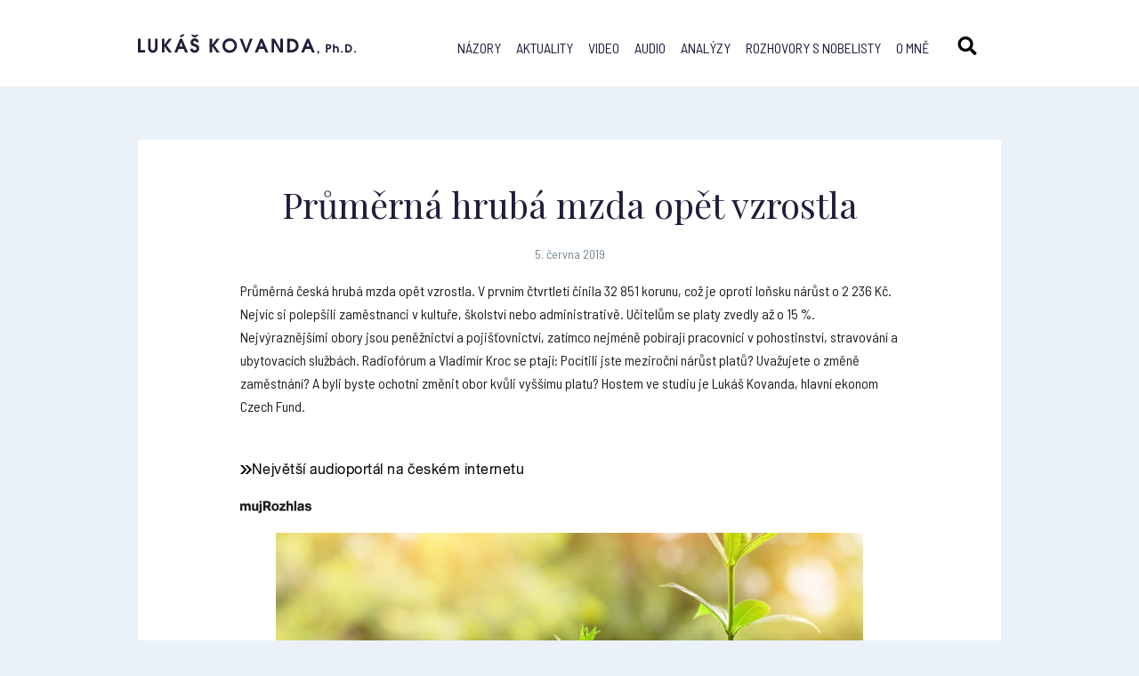

--- FILE ---
content_type: text/html; charset=UTF-8
request_url: http://www.lukaskovanda.cz/prumerna-hruba-mzda-opet-vzrostla/
body_size: 18447
content:
<!doctype html>
<html class="no-js" lang="en">
  <head>
    <meta charset="utf-8" />
    <meta http-equiv="x-ua-compatible" content="ie=edge">
    <meta name="viewport" content="width=device-width, initial-scale=1.0" />
    <link href="https://fonts.googleapis.com/css?family=Barlow+Semi+Condensed:400,700|Playfair+Display:400,700&amp;subset=latin-ext" rel="stylesheet">
    <link rel="alternate" type="application/rss+xml" title="RSS lukaskovanda.cz" href="http://www.lukaskovanda.cz/feed/" />
    <link rel="stylesheet" href="http://www.lukaskovanda.cz/wp-content/themes/lukaskovanda.cz/style.css" />
    <link rel="stylesheet" href="http://www.lukaskovanda.cz/wp-content/themes/lukaskovanda.cz/js/slick/slick.css" />
    <link rel="apple-touch-icon" sizes="57x57" href="http://www.lukaskovanda.cz/wp-content/themes/lukaskovanda.cz/img/favicon/apple-icon-57x57.png">
    <link rel="apple-touch-icon" sizes="60x60" href="http://www.lukaskovanda.cz/wp-content/themes/lukaskovanda.cz/img/favicon/apple-icon-60x60.png">
    <link rel="apple-touch-icon" sizes="72x72" href="http://www.lukaskovanda.cz/wp-content/themes/lukaskovanda.cz/img/favicon/apple-icon-72x72.png">
    <link rel="apple-touch-icon" sizes="76x76" href="http://www.lukaskovanda.cz/wp-content/themes/lukaskovanda.cz/img/favicon/apple-icon-76x76.png">
    <link rel="apple-touch-icon" sizes="114x114" href="http://www.lukaskovanda.cz/wp-content/themes/lukaskovanda.cz/img/favicon/apple-icon-114x114.png">
    <link rel="apple-touch-icon" sizes="120x120" href="http://www.lukaskovanda.cz/wp-content/themes/lukaskovanda.cz/img/favicon/apple-icon-120x120.png">
    <link rel="apple-touch-icon" sizes="144x144" href="http://www.lukaskovanda.cz/wp-content/themes/lukaskovanda.cz/img/favicon/apple-icon-144x144.png">
    <link rel="apple-touch-icon" sizes="152x152" href="http://www.lukaskovanda.cz/wp-content/themes/lukaskovanda.cz/img/favicon/apple-icon-152x152.png">
    <link rel="apple-touch-icon" sizes="180x180" href="http://www.lukaskovanda.cz/wp-content/themes/lukaskovanda.cz/img/favicon/apple-icon-180x180.png">
    <link rel="icon" type="image/png" sizes="192x192"  href="http://www.lukaskovanda.cz/wp-content/themes/lukaskovanda.cz/img/favicon/android-icon-192x192.png">
    <link rel="icon" type="image/png" sizes="32x32" href="http://www.lukaskovanda.cz/wp-content/themes/lukaskovanda.cz/img/favicon/favicon-32x32.png">
    <link rel="icon" type="image/png" sizes="96x96" href="http://www.lukaskovanda.cz/wp-content/themes/lukaskovanda.cz/img/favicon/favicon-96x96.png">
    <link rel="icon" type="image/png" sizes="16x16" href="http://www.lukaskovanda.cz/wp-content/themes/lukaskovanda.cz/img/favicon/favicon-16x16.png">
    <link rel="manifest" href="http://www.lukaskovanda.cz/wp-content/themes/lukaskovanda.cz/img/favicon/manifest.json">
    <meta name="msapplication-TileColor" content="#ffffff">
    <meta name="msapplication-TileImage" content="http://www.lukaskovanda.cz/wp-content/themes/lukaskovanda.cz/img/favicon/ms-icon-144x144.png">
    <meta name="theme-color" content="#ffffff">
    <title>Průměrná hrubá mzda opět vzrostla | Lukáš Kovanda</title>
    <script>(function(d, s, id){
				 var js, fjs = d.getElementsByTagName(s)[0];
				 if (d.getElementById(id)) {return;}
				 js = d.createElement(s); js.id = id;
				 js.src = "//connect.facebook.net/en_US/sdk.js#xfbml=1&version=v2.6";
				 fjs.parentNode.insertBefore(js, fjs);
			   }(document, 'script', 'facebook-jssdk'));</script><link rel="alternate" hreflang="cs" href="http://www.lukaskovanda.cz/prumerna-hruba-mzda-opet-vzrostla/" />

<!-- All in One SEO Pack 2.5 by Michael Torbert of Semper Fi Web Design[3099,3171] -->
<meta name="description"  content="Průměrná česká hrubá mzda opět vzrostla. V prvním čtvrtletí činila 32 851 korunu, což je oproti loňsku nárůst o 2 236 Kč. Nejvíc si polepšili zaměstnanci v kultuře, školství nebo administrativě. Učitelům se platy zvedly až o 15 %. Nejvýraznějšími obory jsou peněžnictví a pojišťovnictví, zatímco nejméně pobírají" />

<link rel="canonical" href="http://www.lukaskovanda.cz/prumerna-hruba-mzda-opet-vzrostla/" />
<!-- /all in one seo pack -->
<link rel='dns-prefetch' href='//w.sharethis.com' />
<link rel='dns-prefetch' href='//maxcdn.bootstrapcdn.com' />
<link rel='dns-prefetch' href='//s.w.org' />
<link rel="alternate" type="application/rss+xml" title="Lukáš Kovanda &raquo; RSS komentářů pro Průměrná hrubá mzda opět vzrostla" href="http://www.lukaskovanda.cz/prumerna-hruba-mzda-opet-vzrostla/feed/" />
		<script type="text/javascript">
			window._wpemojiSettings = {"baseUrl":"https:\/\/s.w.org\/images\/core\/emoji\/2.4\/72x72\/","ext":".png","svgUrl":"https:\/\/s.w.org\/images\/core\/emoji\/2.4\/svg\/","svgExt":".svg","source":{"concatemoji":"http:\/\/www.lukaskovanda.cz\/wp-includes\/js\/wp-emoji-release.min.js?ver=4.9.4"}};
			!function(a,b,c){function d(a,b){var c=String.fromCharCode;l.clearRect(0,0,k.width,k.height),l.fillText(c.apply(this,a),0,0);var d=k.toDataURL();l.clearRect(0,0,k.width,k.height),l.fillText(c.apply(this,b),0,0);var e=k.toDataURL();return d===e}function e(a){var b;if(!l||!l.fillText)return!1;switch(l.textBaseline="top",l.font="600 32px Arial",a){case"flag":return!(b=d([55356,56826,55356,56819],[55356,56826,8203,55356,56819]))&&(b=d([55356,57332,56128,56423,56128,56418,56128,56421,56128,56430,56128,56423,56128,56447],[55356,57332,8203,56128,56423,8203,56128,56418,8203,56128,56421,8203,56128,56430,8203,56128,56423,8203,56128,56447]),!b);case"emoji":return b=d([55357,56692,8205,9792,65039],[55357,56692,8203,9792,65039]),!b}return!1}function f(a){var c=b.createElement("script");c.src=a,c.defer=c.type="text/javascript",b.getElementsByTagName("head")[0].appendChild(c)}var g,h,i,j,k=b.createElement("canvas"),l=k.getContext&&k.getContext("2d");for(j=Array("flag","emoji"),c.supports={everything:!0,everythingExceptFlag:!0},i=0;i<j.length;i++)c.supports[j[i]]=e(j[i]),c.supports.everything=c.supports.everything&&c.supports[j[i]],"flag"!==j[i]&&(c.supports.everythingExceptFlag=c.supports.everythingExceptFlag&&c.supports[j[i]]);c.supports.everythingExceptFlag=c.supports.everythingExceptFlag&&!c.supports.flag,c.DOMReady=!1,c.readyCallback=function(){c.DOMReady=!0},c.supports.everything||(h=function(){c.readyCallback()},b.addEventListener?(b.addEventListener("DOMContentLoaded",h,!1),a.addEventListener("load",h,!1)):(a.attachEvent("onload",h),b.attachEvent("onreadystatechange",function(){"complete"===b.readyState&&c.readyCallback()})),g=c.source||{},g.concatemoji?f(g.concatemoji):g.wpemoji&&g.twemoji&&(f(g.twemoji),f(g.wpemoji)))}(window,document,window._wpemojiSettings);
		</script>
		<style type="text/css">
img.wp-smiley,
img.emoji {
	display: inline !important;
	border: none !important;
	box-shadow: none !important;
	height: 1em !important;
	width: 1em !important;
	margin: 0 .07em !important;
	vertical-align: -0.1em !important;
	background: none !important;
	padding: 0 !important;
}
</style>
<link rel='stylesheet' id='yarppWidgetCss-css'  href='http://www.lukaskovanda.cz/wp-content/plugins/yet-another-related-posts-plugin/style/widget.css?ver=4.9.4' type='text/css' media='all' />
<link rel='stylesheet' id='contact-form-7-css'  href='http://www.lukaskovanda.cz/wp-content/plugins/contact-form-7/includes/css/styles.css?ver=5.0.5' type='text/css' media='all' />
<link rel='stylesheet' id='dashicons-css'  href='http://www.lukaskovanda.cz/wp-includes/css/dashicons.min.css?ver=4.9.4' type='text/css' media='all' />
<link rel='stylesheet' id='post-views-counter-frontend-css'  href='http://www.lukaskovanda.cz/wp-content/plugins/post-views-counter/css/frontend.css?ver=1.2.11' type='text/css' media='all' />
<link rel='stylesheet' id='simple-share-buttons-adder-font-awesome-css'  href='//maxcdn.bootstrapcdn.com/font-awesome/4.3.0/css/font-awesome.min.css?ver=4.9.4' type='text/css' media='all' />
<link rel='stylesheet' id='wpml-legacy-vertical-list-0-css'  href='http://www.lukaskovanda.cz/wp-content/plugins/sitepress-multilingual-cms/templates/language-switchers/legacy-list-vertical/style.css?ver=1' type='text/css' media='all' />
<link rel='stylesheet' id='wp-pagenavi-css'  href='http://www.lukaskovanda.cz/wp-content/plugins/wp-pagenavi/pagenavi-css.css?ver=2.70' type='text/css' media='all' />
<link rel='stylesheet' id='fancybox-css'  href='http://www.lukaskovanda.cz/wp-content/plugins/easy-fancybox/css/jquery.fancybox.1.3.23.min.css' type='text/css' media='screen' />
<script type='text/javascript' src='http://www.lukaskovanda.cz/wp-includes/js/jquery/jquery.js?ver=1.12.4'></script>
<script type='text/javascript' src='http://www.lukaskovanda.cz/wp-includes/js/jquery/jquery-migrate.min.js?ver=1.4.1'></script>
<script id='st_insights_js' type='text/javascript' src='http://w.sharethis.com/button/st_insights.js?publisher=4d48b7c5-0ae3-43d4-bfbe-3ff8c17a8ae6&#038;product=simpleshare'></script>
<link rel='https://api.w.org/' href='http://www.lukaskovanda.cz/wp-json/' />
<link rel="EditURI" type="application/rsd+xml" title="RSD" href="http://www.lukaskovanda.cz/xmlrpc.php?rsd" />
<link rel="wlwmanifest" type="application/wlwmanifest+xml" href="http://www.lukaskovanda.cz/wp-includes/wlwmanifest.xml" /> 
<link rel='prev' title='Podmínky v českém průmyslu se dále zhoršují. Trumpova cla na mexický dovoz představují špatný signál i pro průmysl český' href='http://www.lukaskovanda.cz/podminky-v-ceskem-prumyslu-se-dale-zhorsuji-trumpova-cla-mexicky-dovoz-predstavuji-spatny-signal-i-pro-prumysl-cesky/' />
<link rel='next' title='Hrozí nám &#8222;kovový šok&#8220;' href='http://www.lukaskovanda.cz/hrozi-nam-kovovy-sok/' />
<link rel='shortlink' href='http://www.lukaskovanda.cz/?p=6595' />
<link rel="alternate" type="application/json+oembed" href="http://www.lukaskovanda.cz/wp-json/oembed/1.0/embed?url=http%3A%2F%2Fwww.lukaskovanda.cz%2Fprumerna-hruba-mzda-opet-vzrostla%2F" />
<link rel="alternate" type="text/xml+oembed" href="http://www.lukaskovanda.cz/wp-json/oembed/1.0/embed?url=http%3A%2F%2Fwww.lukaskovanda.cz%2Fprumerna-hruba-mzda-opet-vzrostla%2F&#038;format=xml" />
<meta name="generator" content="WPML ver:3.7.1 stt:9,1;" />
	<script type="text/javascript">
        var _gaq = _gaq || [];
        _gaq.push(['_setAccount', 'UA-117759560-1']);
        _gaq.push(['_trackPageview']);
        (function() {
          var ga = document.createElement('script'); ga.type = 'text/javascript'; ga.async = true;
          ga.src = ('https:' == document.location.protocol ? 'https://ssl' : 'http://www') + '.google-analytics.com/ga.js';
          var s = document.getElementsByTagName('script')[0]; s.parentNode.insertBefore(ga, s);
        })();
    </script>
</head>
<body>
    <header class="full">
        <div class="row">
            <h1 class="logo"><a href="http://www.lukaskovanda.cz/"><img src="http://www.lukaskovanda.cz/wp-content/themes/lukaskovanda.cz/img/logo.svg" alt="#" /></a>Lukáš Kovanda, Ph. D.</h1>
            
<div class="wpml-ls-statics-shortcode_actions wpml-ls wpml-ls-legacy-list-vertical">
	<ul>

					<li class="wpml-ls-slot-shortcode_actions wpml-ls-item wpml-ls-item-cs wpml-ls-current-language wpml-ls-first-item wpml-ls-last-item wpml-ls-item-legacy-list-vertical">
				<a href="http://www.lukaskovanda.cz/prumerna-hruba-mzda-opet-vzrostla/"><span class="wpml-ls-native">Čeština</span></a>
			</li>
		
	</ul>
</div>            <a class="header-search"></a>
			<div class="main-menu"><ul id="menu-hlavni-menu" class="menu"><li id="menu-item-2207" class="menu-item menu-item-type-taxonomy menu-item-object-category menu-item-2207"><a href="http://www.lukaskovanda.cz/nazory/">Názory</a></li>
<li id="menu-item-4882" class="menu-item menu-item-type-taxonomy menu-item-object-category menu-item-4882"><a href="http://www.lukaskovanda.cz/aktuality/">Aktuality</a></li>
<li id="menu-item-4884" class="menu-item menu-item-type-taxonomy menu-item-object-category menu-item-4884"><a href="http://www.lukaskovanda.cz/video/">Video</a></li>
<li id="menu-item-4883" class="menu-item menu-item-type-taxonomy menu-item-object-category current-post-ancestor current-menu-parent current-post-parent menu-item-4883"><a href="http://www.lukaskovanda.cz/audio/">Audio</a></li>
<li id="menu-item-4881" class="menu-item menu-item-type-post_type menu-item-object-page menu-item-4881"><a href="http://www.lukaskovanda.cz/analyzy/">Analýzy</a></li>
<li id="menu-item-16" class="menu-item menu-item-type-post_type menu-item-object-page menu-item-16"><a href="http://www.lukaskovanda.cz/rozhovory-s-nobelisty/">Rozhovory s nobelisty</a></li>
<li id="menu-item-15" class="menu-item menu-item-type-post_type menu-item-object-page menu-item-15"><a href="http://www.lukaskovanda.cz/o-mne/">O mně</a></li>
</ul></div>            <a href="#" class="menu-show"><span></span><span></span><span></span><span></span></a>
        </div>
    </header>
    <section class="search">
    	<div class="row">
    		<form action="http://www.lukaskovanda.cz/" method="get">
            	<input type="text" class="search-text" name="s" placeholder="Hledaný výraz..." />
            	<a class="close"></a>
            </form>
    	</div>
    </section>    <section class="full content page single-detail">
        <div class="row">
            <div class="entry white-box">
            	<h1>Průměrná hrubá mzda opět vzrostla</h1>
			                            <div class="date center">5. června 2019</div>
				                <div class="field field-perex">
<p>Průměrná česká hrubá mzda opět vzrostla. V prvním čtvrtletí činila 32 851 korunu, což je oproti loňsku nárůst o 2 236 Kč. Nejvíc si polepšili zaměstnanci v kultuře, školství nebo administrativě. Učitelům se platy zvedly až o 15 %. Nejvýraznějšími obory jsou peněžnictví a pojišťovnictví, zatímco nejméně pobírají pracovníci v pohostinství, stravování a ubytovacích službách. Radiofórum a Vladimír Kroc se ptají: Pocítili jste meziroční nárůst platů? Uvažujete o změně zaměstnání? A byli byste ochotni změnit obor kvůli vyššímu platu? Hostem ve studiu je <span class="highlight">Lukáš</span> <span class="highlight">Kovanda</span>, hlavní ekonom Czech Fund.</p>
</div>
<p><script>if(typeof(window.jsScriptOutputted)=="undefined"){var jsScriptOutputted=true;var jsScript=document.createElement("script");jsScript.type="text/javascript";jsScript.src="https://plus.rozhlas.cz/sites/all/libraries/responsive-external-embeds/cro_responsiveexternalembeds.min.js";jsScript.onload=function(){};document.head.appendChild(jsScript);}</script><iframe class="cro-embed__parent" src="https://plus.rozhlas.cz/cro_soundmanager/files/7956720/field_main_audio" name="embed-7956720" width="300" height="150" frameborder="0" scrolling="no" allowfullscreen="allowfullscreen"></iframe></p>
<p>&nbsp;</p>
<p>&nbsp;</p>
<p>Vladimír KROC, moderátor<br />
Co vypovídá pokračující trend růstu mezd o stavu ekonomiky?</p>
<p><span class="highlight">Lukáš</span> <span class="highlight">KOVANDA</span>, analytik Czech Fund<br />
Vypovídá o tom, že ekonomika byla ve velice dobrém stavu, protože ten ukazatel je zpožděný, makroekonomický ukazatel, to znamená úplně nelze usuzovat na to, že je ekonomika i v tuto chvíli v perfektní formě, což úplně není, protože pozorujeme například útlum v průmyslu, ale protože je míra nezaměstnanosti zpožděným ukazatelem, tak odráží spíše to, co se v ekonomice dělo. A víme, že ta uplynulá léta byla roky prosperity a stále tedy je to patrné právě i v růstu mezd. Ale postupně v těch následujících čtvrtletích bude dynamika, ta síla toho růstu mezd zmírňovat.</p>
<p>Vladimír KROC, moderátor<br />
Ale zatím ten trend bude pokračovat, ale už ne tak prudce.</p>
<p><span class="highlight">Lukáš</span> <span class="highlight">KOVANDA</span>, analytik Czech Fund<br />
Přesně tak. Mzdy dále porostou, ale už rozhodně ne tak jako třeba v loňském roce nebo ještě v těch prvních třech měsících.</p>
<p>Vladimír KROC, moderátor<br />
Měli bychom zároveň dopovědět takovéto &#8222;ale&#8220;, že 2/3 zaměstnanců na průměrný plat nedosahují, proč?</p>
<p><span class="highlight">Lukáš</span> <span class="highlight">KOVANDA</span>, analytik Czech Fund<br />
Je to přesně tak. Je to ošidnost těch průměrů, kdy ten průměr je samozřejmě vychýlen těmi několika lidmi. Samozřejmě z hlediska makroekonomického, kteří pobírají statisícové platy, kteří mají velké bonusy, například v nadnárodních korporacích, na vedoucích pozicích, a stačí pár lidí opravdu, aby vychýlili jeden průměr, tak aby to bylo zkreslené, ten celkový údaj. Nicméně věrohodnější nebo více vypovídající je ten údaj takzvané mediánové mzdy, neboli střední hodnoty, která rozděluje vlastně tu distribuci na 2 stejné poloviny a ta je samozřejmě nižší, ta se pohybuje mezi 27–28 000 korunami.</p>
<p>Vladimír KROC, moderátor<br />
A jakou roli v tom hraje třeba Praha, další velká města versus venkov?</p>
<p><span class="highlight">Lukáš</span> <span class="highlight">KOVANDA</span>, analytik Czech Fund<br />
Praha samozřejmě dominuje, protože jsou tam soustředěny právě ony nadnárodní společnosti. Jsou zde ústředí českých velkých firem. Je zde také většina státních úřadů, kde se koncentrují zase ti nejlépe placení státní úředníci, takže to všechno vlastně pomáhá tomu, že Praha je takovým státem ve státě tak trochu, že opravdu významně uniká těm ostatním částím země v tom, kolik tedy lidé pobírají.</p>
<p>Vladimír KROC, moderátor<br />
Dá se tedy ale říci, že obecně se životní úroveň uvnitř společnosti, že se zvyšuje?</p>
<p><span class="highlight">Lukáš</span> <span class="highlight">KOVANDA</span>, analytik Czech Fund<br />
Jednoznačně. Ten růst mezd i potom, co odečteme růst cen – to znamená očištěný růst mezd, reálný růst mezd – tak je v podstatě v těchto čtvrtletích, která prožíváme, nejvyšší od počátku tisíciletí. A podstatné je také to, že v těch uplynulých třech čtvrtletích ta mediánová mzda, o níž jsme hovořili, rostla rychleji než mzda průměrná, což znamená, že ti nízkopříjmoví jaksi doháněli nebo přivírali nůžky v porovnání s těmi, kteří mají vyšší příjmy, takže to je další, řekněme, pozitivní trend.</p>
<p>Vladimír KROC, moderátor<br />
Mzdy ale rostou rychleji než produktivita práce, což může mít vliv na konkurenceschopnost firem, to tvrdí někteří ekonomové. Co si o tom myslíte vy?</p>
<p><span class="highlight">Lukáš</span> <span class="highlight">KOVANDA</span>, analytik Czech Fund<br />
To tvrdím i já, protože když se podíváme na růst nebo na ziskovost firem, tak je opravdu nejnižší od přelomu tisíciletí. Zatím to ovšem nevypadá tak, že by firmy kvůli tomu neměly na investice, ale určité riziko, pokud opravdu by ty mzdy rostly dále tímto tempem, což ovšem nepředpokládáme, tak jednoho krásného, spíš ošklivého dne by prostě už ty firmy neměly na investice nebo se třeba pak rozhodnou, že půjdou do zahraničí. To není proces, který nastává ze dne na den, to jsou často procesy, které trvají léta, protože ty managementy firem se musí rozhodnout nebo se rozhodnout o tom, že další fabriku už nepostaví u nás a tak podobně. Takže je to určitá hra s ohněm, ale zatím tedy se neukazuje, že by nějak to dopadalo nepříznivě na investice firem.</p>
<p>Vladimír KROC, moderátor<br />
Říká ekonom <span class="highlight">Lukáš</span> <span class="highlight">Kovanda</span>. S námi ve studiu je Marián Vojtek, editor sociálních sítí Českého rozhlasu Plus, dobrý den.</p>
<p>Marián VOJTEK, redaktor<br />
Dobré odpoledne.</p>
<p>Vladimír KROC, moderátor<br />
Jak reagují lidé na Facebooku k dnešnímu tématu?</p>
<p>Marián VOJTEK, redaktor<br />
Reakce jsou různé. Začněme ale nejprve anketami, které máme jak na webu plus.rozhlas.cz, tak také samozřejmě na našem Twitteru. Ptáme se vás dnes: Zvýšila se vaše mzda oproti minulému roku? No, a tuto otázku také pokládáme i v naší mobilní aplikaci anebo také na už zmíněném Facebooku. Tak tedy odpovědi jsou následující. &#8222;Ano,&#8220; Jerzy Pokorný třeba píše: &#8222;Do nedozírných výšek. Dokonce tak nedozírných, že je člověk nevidí.&#8220; No, ale vážně, Petr Šlesingr napsal: &#8222;Překvapivě ano.&#8220; Pavel Michek: &#8222;Ale jo, o pár desetikorun, ale vzhledem k tomu, že mě jen jídlo na měsíc vyjde asi na 10 000 Kč, tak to vážně nepociťuji.&#8220; Věra Dvořáková: &#8222;Nepatrně, ale ceny vylítly hodně patrně.&#8220; Ondřej Neskutečný napsal toto: &#8222;Zvýšila, alespoň zatím tedy na papíře. Pořád uvažuji o změně zaměstnání. Jednak mě nebaví stereotyp a činnosti, kde se nemohu ničemu novému naučit, a za druhé je to obchod, když se tak mohou chovat zaměstnavatelé, tak mohou i zaměstnanci.&#8220; Mzdy se oproti minulému roku nezvýšily třeba Vašku Živnému, anebo Jane Summer Jurgensen, ta k tomu dodává: &#8222;Ne, ale mám víc práce.&#8220; Jiřina Sue Melounková: &#8222;Mně se plat snížil.&#8220; Jitka Jiráková napsala na Facebooku: &#8222;Už 8 let mám stejnou mzdu a zvýšení se nekoná. Dřív to byly i vcelku dobré peníze, ale teď je to jen o něco vyšší než prodavačka v Lidlu, ale pracuji tu proto, že mě ta práce baví.&#8220; A ještě názor Miroslava Farného: &#8222;Milují svou práci a partu v ní a je mi jedno, kolik beru. To mi peníze nenahradí, i když by to bylo příjemné, ale není to pro mě to hlavní. Jen mi vadí, že ty jejich průměry neplatí plošně a lidi jsou naštvaní, když to vidí.&#8220;</p>
<p>Vladimír KROC, moderátor<br />
Marián Vojtek, děkuju. Tak teď máme u telefonu jednoho z posluchačů Česko rozhlasu Plus Michala Kubíčka, dobrý den.</p>
<p>Michal KUBÍČEK, posluchač<br />
Hezký den z Karviné.</p>
<p>Vladimír KROC, moderátor<br />
Pokud to nebudete brát jako příliš osobní otázku, roste vám mzda? Odpovídá váš příjem situaci, kterou popisujeme?</p>
<p>Michal KUBÍČEK, posluchač<br />
Mně mzda neroste, protože mám vlastní firmu, a takže si vyplácím už jakoby řadu let stejnou mzdu, ale zaměstnancům roste mzda.</p>
<p>Vladimír KROC, moderátor<br />
A co to znamená pro vás jako pro zaměstnavatele?</p>
<p>Michal KUBÍČEK, posluchač<br />
No, tak já naštěstí, jak jsem na začátku říkal, jsem z Karviné, mám firmu tady na severu Moravy, takže tady samozřejmě hovoříme úplně o jiných průměrech, než o kterých se hovoří celostátně nebo které jsou zkreslovány v podstatě Prahou, takže u nás ta průměrná mzda zdaleka nedosahuje takových výšek. Já přiznám se, že když jdu někde do hospody a bavím se prostě s kamarádama nebo s lidma, tak většina z nich v podstatě jako by jenom žádostivě se dívá na to, že by bylo rádo, kdyby alespoň tu průměrnou mzdu měli, a to nejsou jakoby žádné povolání jakoby neobvyklé. Je to běžné povolání, běžný průměr nebo průřez. Takže ona ta statistika je taková strašně zajímavá věc a tuším, že to byl Winston Churchill, řekl, že nevěří žádné statistice, kterou si sám nezfalšuje. A když se podíváme na to, jakým způsobem se konkrétně třeba dělají nějaké statistiky, hádejte, jaké je největší procento dobře vzdělaných žáků? Je to z malých škol, anebo z velkých škol? Je to z malých škol. A když se podíváme na to, kde jsou, naopak nejméně vzdělaní žáci, tak jsou to také malé školy, protože ta statistika si to umí velice dobře vytáhnout. Záleží na tom, z jakých čísel čerpáme a co reálně&#8230; U nás tady na severní Moravě ta statistika určitě vypadá z toho našeho prizmatu úplně jinak než z toho celostátního hlediska, takže já bych tady k tomuhle tomu byl trošku opatrnější. Na druhou stranu uznávám, že za poslední roky se mzda celkově zvyšuje. To je fakt.</p>
<p>Vladimír KROC, moderátor<br />
Michal Kubíček. Děkujeme, na shledanou.</p>
<p>Michal KUBÍČEK, posluchač<br />
Na slyšenou.</p>
<p>Vladimír KROC, moderátor<br />
Teď se musím zeptat <span class="highlight">Lukáše</span> <span class="highlight">Kovandy</span>, máte pocit, že by ta statistika byla nějakým způsobem manipulována záměrně?</p>
<p><span class="highlight">Lukáš</span> <span class="highlight">KOVANDA</span>, analytik Czech Fund<br />
Ne, to ne. To určitě ne. Já si myslím, že Statistický úřad náš odvádí velice dobrou práci i v mezinárodním kontextu. Ovšem problémy v těch samotných ukazatelích, každý jednotlivý statistický ukazatel je prostě ukazatelem za velký souhrn lidí a nikdy nemůže odrážet z povahy věci individualitu nebo tu individuální situaci každého jedince, takže opravdu věřím, že spousta lidí, kteří nás nyní poslouchají a hovoříme tady třeba i o tom, že nárůst mezd je rekordní nebo jeden z nejvyšších, ale oni třeba těch 8 let opravdu v tom svém individuálním případě nepocítili žádný nárůst. Můžou samozřejmě se cítit frustrovaní z toho, ale to prostě je ošidnost každé statistiky.</p>
<p>Vladimír KROC, moderátor<br />
Další z posluchačů je Janek Wagner, dobrý den.</p>
<p>Janek WAGNER, posluchač<br />
Dobrý den.</p>
<p>Vladimír KROC, moderátor<br />
Mám tady poznámku, že spravujete server Česká škola, jestli je to správně, tak se zeptám&#8230;</p>
<p>Janek WAGNER, posluchač<br />
Aktuálně Pedagogické info.</p>
<p>Vladimír KROC, moderátor<br />
Ale pracujete ve školství&#8230; 2/3 zaměstnanců na průměrnou mzdu nedosahuje, jak je to u pedagogických pracovníků?</p>
<p>Janek WAGNER, posluchač<br />
Tak, pedagogičtí pracovníci jsou aktuálně zhruba o 11 % výš, než je průměrná mzda, takže platy učitelů jsou vyšší. Za uplynulý rok vzrostly o 3 procentní body víc, než byl /nesrozumitelné/ průměrných mezd, ale problém tam je v tom, že pedagogičtí pracovníci s vysokoškolským vzděláním dosahují pouze 61 % platu ostatních pracovníků s vysokoškolským vzděláním. To znamená, učitele opravdu jsou výrazně podhodnoceni, a to jsou na posledním místě ve statistice OECD, kde průměr zemí v OECD je 80 % té průměrné mzdy vysokoškoláků, čili kdybychom to otočili, tak v podstatě průměrný český učitel by měl dostávat určitě vyšší plat, než dostává dnes.</p>
<p>Vladimír KROC, moderátor<br />
Říká Janek Wagner, děkuju vám. Na shledanou.</p>
<p>Janek WAGNER, posluchač<br />
Na shledanou.</p>
<p>Vladimír KROC, moderátor<br />
<span class="highlight">Lukáš</span> <span class="highlight">Kovanda</span> k tomu má nějaký komentář?</p>
<p><span class="highlight">Lukáš</span> <span class="highlight">KOVANDA</span>, analytik Czech Fund<br />
Já myslím, že by učitelé měli dostávat více, že jsou skutečně nesmírně podstatní pro celkový ekonomický rozvoj, když to řeknu z pohledu ekonoma. A já jsem pro to, aby se jim přidávalo také třeba i ze školného, které bude platit na vysokých školách. Chápu, že to je nepopulární. Sám jsem měl to štěstí, že jsem vystudoval v podstatě zadarmo. Ale je třeba, abychom se dívali na to vysoké vzdělání jako na investici, na jednu vlastně z nejdůležitějších investic. A pokud by to tak bylo, tak by z těchto peněz, které se odvedou ve formě školného na vysokých školách, mohli mít učitelé na základních středních školách více, tak si myslím, že by to bylo jedno z možných řešení té současné situace.</p>
<p>Vladimír KROC, moderátor<br />
Hostem Radiofóra je dnes hlavní ekonom Czech Fund <span class="highlight">Lukáš</span> <span class="highlight">Kovanda</span>. Jaká je tedy situace na pracovní trhu? Je stále ještě vhodná doba případně na změnu zaměstnání?</p>
<p><span class="highlight">Lukáš</span> <span class="highlight">KOVANDA</span>, analytik Czech Fund<br />
Odpykávají poslední měsíce toho, kdy ještě bych doporučoval lidem, kteří opravdu váhají, aby nyní zapojily všechny své síly a třeba od září zkusili změnit zaměstnání, pokud jsou nespokojeni, protože v těch dalších čtvrtletích a dalších letech ta situace bude méně příznivá. Na trhu práce začne zřejmě od příštího roku narůstat míra nezaměstnanosti kvůli zhoršování globálních podmínek, zpomalování tuzemského průmyslu i zahraničního obchodu. A pokud tedy tito lidé váhají, tak nyní je ještě ta správná doba, protože stále ta situace na trhu práce je napjatá, ale už takto napjatá příliš dlouho nebude.</p>
<p>Vladimír KROC, moderátor<br />
Jak se na mzdách v budoucnu může projevit fiskální politika státu?</p>
<p><span class="highlight">Lukáš</span> <span class="highlight">KOVANDA</span>, analytik Czech Fund<br />
Stát také vnímá to, že se zhoršuje obecné ekonomické klima, takže více bude šetřit. Už to nebude – a já podotýkám naštěstí to nebude – tak velkorysá politika platová, důchodová jako třeba v loňském roce, kdy docházelo k plošnému navyšování platů státních zaměstnanců a nyní pozorujeme, že stát má opravdu poměrně vážný problém s tím naplnit tak, jak si předeslal ten rozpočet, protože plnění rozpočtu teď v květnu je vlastně nejhorší od krizového roku 2012, tudíž stát hledá různé formy, jak doplnit tu státní kasu, takže uvažuje se nebo už je v podstatě v procesu vyšší zdanění tabáku, tvrdého alkoholu, hazardu. Těch výher v loteriích, to jsou všechno věci, které samozřejmě povedou k tomu, že bude o nějaké miliardy více v rozpočtu a stát bude nadále moci zvyšovat třeba důchody, ale rozhodně už nebude zbývat tolik, aby se zvyšovaly plošně platy tak, jak tomu bylo třeba v loňském roce, a samozřejmě v roce letošním.</p>
<p>Vladimír KROC, moderátor<br />
Nejnižší platy jsou tedy podle analýzy Českého statistického úřadu v pohostinství. Je to tak doopravdy? Není to tak, že třeba lidé si vydělají v rámci spropitného nebo se nepřiznává vlastně celá výše mzdy?</p>
<p><span class="highlight">Lukáš</span> <span class="highlight">KOVANDA</span>, analytik Czech Fund<br />
To jsme viděli přesně v době, kdy se zaváděla v rámci první vlny elektronické evidence tržeb, kdy najednou tam vzrostly i právě ty vykazované oficiální mzdy v pohostinství. To znamená, že jednoznačně se ukazovalo, že část, někdy podstatná část, těch peněz, které tam získávají pracovníci, je jaksi neoficiální. Je to buď ve formě nějakého spropitného nebo je to ve formě prostě nedaněné, což samozřejmě bylo odhaleno nebo se ukázalo pak v souvislosti se zavedením té evidence tržeb. Ten problém tam zřejmě přetrvává v jisté, byť menší míře dosud.</p>
<p>Vladimír KROC, moderátor<br />
Teď je na lince posluchač Štěpán Machek. Vítejte.</p>
<p>Štěpán MACHEK, posluchač<br />
Dobrý den.</p>
<p>Vladimír KROC, moderátor<br />
Vy jste v nějakém hlučném provozu, ale zkusíme vás poslouchat. Halo? Tak, vypadá to, že posluchač nám asi vypadl. Snad zavolá. Jenom připomeňme číslo sem k nám do Radiofóra, 221 552 777. Bavíme se o tom, jak se dá vykládat průměrná mzda, která stále roste. My si povídáme s <span class="highlight">Lukášem</span> <span class="highlight">Kovandou</span>, hlavním ekonomem Czech Fund, který je teď hostem Radiofóra. Firmám chybí přes, jestli mám správné údaje, 400 000 lidí a vlastně si chci ujistit, že to tak opravdu je, protože mi to přijde to číslo hodně vysoké. Jak třeba reaguje ministerstvo průmyslu a obchodu nebo kdo by podle vás mohl nějak stimulovat tu zaměstnanost?</p>
<p><span class="highlight">Lukáš</span> <span class="highlight">KOVANDA</span>, analytik Czech Fund<br />
Volných pracovních míst je 340 000, myslím, ale to samozřejmě záleží na té statistice, takže zhruba to číslo, které říkáte, je pravdivé. Ona taky spousta těch míst vůbec není hlášena na úřady práce, protože prostě ti zaměstnavatelé nemají žádnou šanci, že třeba na nějaké specifické&#8230; třeba na manažerskou pozici někoho získají na Úřadu práce, takže z tohohle hlediska&#8230;</p>
<p>Vladimír KROC, moderátor<br />
Jakým způsobem stát může motivovat zaměstnanost?</p>
<p><span class="highlight">Lukáš</span> <span class="highlight">KOVANDA</span>, analytik Czech Fund<br />
V tuto chvíli, myslím si, že je důležité to, že jednak teda ta pracovní síla tady není příliš, a jednak tedy je samozřejmě debata nad tím, do jaké míry takzvaně dovážet pracovní sílu, což samozřejmě je jedno z řešení toho, jak vlastně čelit té situaci, kdy máme rekordní počet volných pracovních míst, nicméně dovoz té pracovní síly zase způsobuje tlak na pokles mezd té pracovní síly stávající. Proto například odboráři jsou silně proti tomu, aby se takzvaně tato pracovní síla ze zahraničí dovážela. Je to fenomén, který pak má odraz nejen v ekonomické, ale i v sociální oblasti, protože je otázka při tom zhoršení situace na trhu práce, zda tedy tito lidé odejdou, nebo zda tady zůstanou. Jestliže zůstanou, tak mohou být zátěží pro sociální systém České republiky a mohou vlastně zhoršit průběh případné krize.</p>
<p>Vladimír KROC, moderátor<br />
Na lince je posluchač Vladimír Vychytal, dobrý den.</p>
<p>Vladimír VYCHYTAL, posluchač<br />
Dobrý den.</p>
<p>Vladimír KROC, moderátor<br />
Posloucháme vás.</p>
<p>Vladimír VYCHYTAL, posluchač<br />
Já bych se chtěl vyjádřit k tomuhle tomu tématu. Budu mluvit sám za sebe. Je mi docela líto, to, co slyším, že jsou platy téměř 33 000 hrubého. Já budu mluvit za sebe, mám středoškolské vzdělání, pracoval jsem jako mistr, jako auditor a tak dál, nedobrovolně jsem přišel o práci. Nyní musím pracovat ve firmě, která mi dává 95 Kč na hodinu, poslouchejte dobře 95 Kč na hodinu, pracuju v těžkých podmínkách 11 hodin v nepřetržitým provozu. Vlastně&#8230;</p>
<p>Vladimír KROC, moderátor<br />
Ano?</p>
<p>Vladimír VYCHYTAL, posluchač<br />
Jak bych to řekl, respirátor 11 hodin denně, v respirátoru vozím těžký tunový věnce. A je mi to strašně líto, když jsem chtěl po svém vedoucím, aby mi přidal, řekl, že mám ještě hodně, když tak až odejdu. Je mi 61 let, práci nějakou kompetentní nebo takovou, která by odpovídala mým schopnostem a znalostem profesním, neseženu v těchhle těch letech. Je mi to velice líto.</p>
<p>Vladimír KROC, moderátor<br />
A promiňte, můžete říci, odkud voláte? Jenom přibližně z jakého regionu.</p>
<p>Vladimír VYCHYTAL, posluchač<br />
Jihlava. Já řeknu firmu Kronospan. Kronospan si neváží svých lidí, kteří pracují dobře a spolehlivě. Můj vedoucí mi řekl, když se mi to nelíbí, že můžu odejít. Kam můžu odejít v 61 letech, prosím vás pěkně? Je mi to líto tyhle ty rozhovory, když slyším. Když se tam desetitisícema a já mám&#8230;</p>
<p>Vladimír KROC, moderátor<br />
My jsme vás vyslechli, pane Vychytale, děkujeme. Mějte se hezky, na shledanou.</p>
<p>Vladimír VYCHYTAL, posluchač<br />
Na shledanou.</p>
<p>Vladimír KROC, moderátor<br />
Jaká je odpověď na takový životní osud?</p>
<p><span class="highlight">Lukáš</span> <span class="highlight">KOVANDA</span>, analytik Czech Fund<br />
To je přesně ta situace, kdy samozřejmě statistika hovoří nějak a ty individuální případy hovoří úplně jinak. Pan Vychytal je v předdůchodovém věku, to znamená, opravdu to je ta skupina lidí, kteří jsou na trhu práce obecně velmi znevýhodněni, a pokud ještě z regionu typu právě Vysočiny, tuším, tak je to zase o poznání horší, než kdyby byl třeba ve velkém městě typu Prahy nebo Brna, takže nezbývá tedy než panu Vychytalovi popřát hodně sil a zkusit třeba apelovat na to, aby se přece jenom podíval, jestliže je takto nespokojený, po jiném zaměstnání. Přece jenom i v té Jihlavě by měla být možnost najít za té současné situace rekordně nízké míry nezaměstnanosti, nejnižší od konce devadesátých let, nějaké více uspokojivé zaměstnání.</p>
<p>Vladimír KROC, moderátor<br />
Vláda začala připravovat strategii hospodářské politiky státu do roku 2030, v Betlémské kapli ji představil ministr průmyslu Karel Havlíček. Co vy byste radil vládě v tomto ohledu?</p>
<p><span class="highlight">Lukáš</span> <span class="highlight">KOVANDA</span>, analytik Czech Fund<br />
Myslím si, že my z velké části v podstatě sklízíme trpké plody chyb těch předchozích vlád. To znamená toho, že se někdy od poloviny minulého desetiletí, od let 2004 2005, že jsme se dostatečně rychle nepřeorientovali například v politice investičních pobídek na to, abychom opravdu pobízeli zahraniční firmy, které zajišťují produkci s vyšší přidanou hodnotou. Trochu se to nyní začíná snad zlepšovat, nicméně opravdu 10 let, troufám si říci, jsme ztratili, což ale částečně také bylo způsobeno tím, že zuřila globální světová finanční krize. Tato vyšší přidaná hodnota by zajistila nejen vyšší marže, ale i vyšší mzdy nakonec pracovníkům, a třeba i ten pan Vychytal by nakonec na tom nebyl tak bledě, jako na tom je nyní.</p>
<p>Vladimír KROC, moderátor<br />
Jak se připravit na zanikání pracovních míst kvůli inovacím a robotizaci?</p>
<p><span class="highlight">Lukáš</span> <span class="highlight">KOVANDA</span>, analytik Czech Fund<br />
Je velká otázka a je to jedna z nejdiskutovanějších otázek mezi ekonomy, do jaké míry vlastně robotizace povede k tomuto rušení těch pracovních míst. Na druhou stranu si vezměme, že populace bude stárnout. To znamená jednak samozřejmě zátěž na důchodový systém a na zdravotní systém, ale také bude ubývat jakoby těch lidí v tom produktivním věku. To znamená, že nakonec by to nemuselo být až tak horké právě, protože jich bude méně těchto lidí v produktivním věku, budou vzácnější a budou moci mít vyšší mzdy i právě v konkurenci s roboty a s různými algoritmy a softwarem prostě proto, že kde je méně něčeho, tak je to vzácnější a roste i cena, v tomto případě mzda.</p>
<p>Vladimír KROC, moderátor<br />
Proč se stále nedaří dospět na úroveň produktivity práce, řekněme, západních zemí? Před 30 lety jsme si naivně – dneska se ukazuje naivně – mysleli, že už je dávno doženeme v tomto ohledu?</p>
<p><span class="highlight">Lukáš</span> <span class="highlight">KOVANDA</span>, analytik Czech Fund<br />
To je velká otázka. Já zrovna včera jsem měl štěstí, že jsem moderoval diskusi s ekonomem Janem Švejnarem, který má dobrou zkušenost i ze Spojených států, kde působí na Kolumbijské univerzitě. On tam, právě když jsme se o tom o tomto tématu bavili, tak pro ně je to jedna z největších, jak říkal puzzle, neboli hádanek nebo rébusů, proč vlastně nedoháníme rychleji ty západní země. Připomínal případ Mexika, kde vlastně čím blíže v Mexiku jste hranicím se Spojenými státy, tak vlastně i mzda mexická roste, ale tady podobný efekt nepociťujeme. Tady je nejblíže Německu Karlovarský kraj, v podstatě má nejnižší mzdy s krajem Zlínským, takže je to hádanka. Je to věc, která není mezi ekonomy jednoznačně uzavřená. Na druhou stranu je pravda, že přece jenom tady je nižší cenová hladina. To znamená, není to až tak propastný rozdíl, jak se zdá, z toho prostého srovnání těch mezd, například restaurace nebo bydlení je v České republice stále citelně levnější než právě na západ od našich hranic.</p>
<p>Vladimír KROC, moderátor<br />
Obracím se na Mariána Vojtka, aby pověděl – jednak uzavřel anketu na Twitteru a pověděl ještě, jaké jsou reakce na sociálních sítích.</p>
<p>Marián VOJTEK, redaktor<br />
Tak, tedy anketa na Twitteru právě skončila s tímto výsledkem. Zvýšila se vaše mzda oproti minulému roku? Tak tedy &#8222;ano&#8220;, zatímco anketa na webu plus.rozhlas.cz zatím vyznívá obráceně, tedy pro možnost &#8222;ne&#8220;, ale na rozdíl od Twitteru, anketa na webu plus.rozhlas.cz stále pokračuje, takže můžete nadále hlasovat. Co se týká dalších ohlasů, tak třeba Miloslav Tlemicha napsal: &#8222;Zvýšení mzdy mi sežrala inflace.&#8220; A Jakub Semerád: &#8222;Malinko ano, ale vše zdražilo, tak výsledek je spíš malinko záporný.&#8220;</p>
<p>Vladimír KROC, moderátor<br />
Jak vysoká je vlastně aktuální inflace?</p>
<p><span class="highlight">Lukáš</span> <span class="highlight">KOVANDA</span>, analytik Czech Fund<br />
Tak inflace je teďka v podstatě nejvyšší za posledních 7 let, od roku 2012 vylétla až ke třem procentům, v březnu letošního roku stále se drží vysoko, i když bude v těch následujících měsících – a už nyní klesá – bude klesat zpátky ke dvěma a půl, možná pod dvě a půl procenta. To znamená, ten nejhorší nápor inflační už máme za sebou. Nicméně došlo k růstu cen v těch citlivých položkách, jako jsou potraviny, bydlení, energie, takže lidé to samozřejmě vnímají nepříznivě a také se to projevuje v té spotřebitelské náladě, takže ta se vlastně kontinuálně od začátku loňského roku zhoršuje a bude se zřejmě zhoršovat i nadále, což se následně projeví v tom, že dojde k útlumu maloobchodních tržeb. Ale zatím například podle dnešních čísel, čerstvých čísel, výdaje Čechů za potraviny v dubnu rostly nejrychleji za posledních 16 let v tom meziročním srovnání, takže zatím se to neprojevuje nějak negativně.</p>
<p>Vladimír KROC, moderátor<br />
Říká <span class="highlight">Lukáš</span> <span class="highlight">Kovanda</span>, hlavní ekonom Czech Fund, host dnešního Radiofóra. Moc děkuju, mějte se hezky, na shledanou.</p>
<p><span class="highlight">Lukáš</span> <span class="highlight">KOVANDA</span>, analytik Czech Fund<br />
Děkuji za pozvání, přeju hezký den všem posluchačům.</p>
<!-- Simple Share Buttons Adder (7.4.15) simplesharebuttons.com --><div id="ssba-classic-2" class="ssba ssbp-wrap left ssbp--theme-1"><div style="text-align:left"><a data-site="email" class="ssba_email_share" href="mailto:?subject=Průměrná%20hrubá%20mzda%20opět%20vzrostla&#038;body=%20http://www.lukaskovanda.cz/prumerna-hruba-mzda-opet-vzrostla/"><img src="http://www.lukaskovanda.cz/wp-content/plugins/simple-share-buttons-adder/buttons/somacro/email.png" style="width: 35px;" title="Email" class="ssba ssba-img" alt="Email this to someone" /><div title="email" class="ssbp-text">email</div></a><a data-site="" class="ssba_facebook_share" href="http://www.facebook.com/sharer.php?u=http://www.lukaskovanda.cz/prumerna-hruba-mzda-opet-vzrostla/"  target="_blank" ><img src="http://www.lukaskovanda.cz/wp-content/plugins/simple-share-buttons-adder/buttons/somacro/facebook.png" style="width: 35px;" title="Facebook" class="ssba ssba-img" alt="Share on Facebook" /><div title="Facebook" class="ssbp-text">Facebook</div></a><a data-site="" class="ssba_google_share" href="https://plus.google.com/share?url=http://www.lukaskovanda.cz/prumerna-hruba-mzda-opet-vzrostla/"  target=&quot;_blank&quot; ><img src="http://www.lukaskovanda.cz/wp-content/plugins/simple-share-buttons-adder/buttons/somacro/google.png" style="width: 35px;" title="Google+" class="ssba ssba-img" alt="Share on Google+" /><div title="Google+" class="ssbp-text">Google+</div></a><a data-site="" class="ssba_twitter_share" href="http://twitter.com/share?url=http://www.lukaskovanda.cz/prumerna-hruba-mzda-opet-vzrostla/&amp;text=Pr%C5%AFm%C4%9Brn%C3%A1%20hrub%C3%A1%20mzda%20op%C4%9Bt%20vzrostla%20"  target=&quot;_blank&quot; ><img src="http://www.lukaskovanda.cz/wp-content/plugins/simple-share-buttons-adder/buttons/somacro/twitter.png" style="width: 35px;" title="Twitter" class="ssba ssba-img" alt="Tweet about this on Twitter" /><div title="Twitter" class="ssbp-text">Twitter</div></a><a data-site="linkedin" class="ssba_linkedin_share ssba_share_link" href="http://www.linkedin.com/shareArticle?mini=true&amp;url=http://www.lukaskovanda.cz/prumerna-hruba-mzda-opet-vzrostla/"  target=&quot;_blank&quot; ><img src="http://www.lukaskovanda.cz/wp-content/plugins/simple-share-buttons-adder/buttons/somacro/linkedin.png" style="width: 35px;" title="LinkedIn" class="ssba ssba-img" alt="Share on LinkedIn" /><div title="Linkedin" class="ssbp-text">Linkedin</div></a></div></div><div class='yarpp-related yarpp-related-none'>
        </div>
        </div>
    </section>
    <section class="full featured-posts">
        <div class="row">
        	<div class="featured-posts-title">Ještě si přečtěte</div>
        

			
        </div>
    </section>
</div>
                <div class="clear"></div>
                                    </div>
        </div>
    </section>
	    <section class="full partners">
        <div class="row">
                	<div class="partner-logo"><a href="https://www.mpo.cz/cz/rozcestnik/pro-media/tiskove-zpravy/narodni-ekonomicka-rada-vlady-obnovila-cinnost--253960/"><img src="http://www.lukaskovanda.cz/wp-content/uploads/2020/04/nerv-velke-logo.jpg" alt="#" /></a></div>
                	<div class="partner-logo"><a href="https://cz.linkedin.com/in/lukáš-kovanda-82884497"><img src="http://www.lukaskovanda.cz/wp-content/uploads/2018/02/linkedin-logo.svg" alt="#" /></a></div>
                	<div class="partner-logo"><a href="https://news.youradio.cz/temata/tag/1777"><img src="http://www.lukaskovanda.cz/wp-content/uploads/2018/02/zet-logo.svg" alt="#" /></a></div>
                	<div class="partner-logo"><a href="https://plus.rozhlas.cz/lukas-kovanda-6541076"><img src="http://www.lukaskovanda.cz/wp-content/uploads/2018/11/CRo-Plus-1.svg" alt="#" /></a></div>
                	<div class="partner-logo"><a href="https://www.stream.cz/porady/matika-zivota"><img src="http://www.lukaskovanda.cz/wp-content/uploads/2018/03/Stream_novy_logotyp_RGB-1.svg" alt="#" /></a></div>
                	<div class="partner-logo"><a href="https://nazory.e15.cz/writerprofile/602/lukas-kovanda"><img src="http://www.lukaskovanda.cz/wp-content/uploads/2018/02/e15-logo.svg" alt="#" /></a></div>
                	<div class="partner-logo"><a href="https://www.reflex.cz"><img src="http://www.lukaskovanda.cz/wp-content/uploads/2018/02/reflex-logo.svg" alt="#" /></a></div>
                	<div class="partner-logo"><a href="http://www.ecofin.cz/tv/"><img src="http://www.lukaskovanda.cz/wp-content/uploads/2018/03/ecofin-logo.svg" alt="#" /></a></div>
                </div>
	</section>
    		
    <section class="full about-me">
        <div class="row">
            <div class="about-me-box">
                <div class="title">Lukáš Kovanda</div>
<p>Lukáš Kovanda, Ph.D., je český ekonom a autor ekonomické literatury. Působí jako hlavní ekonom Trinity Bank. Analyzuje a komentuje makroekonomická témata, investice i nové fenomény typu sdílené ekonomiky, kryptoměn či fintechu. Přednáší na Národohospodářské fakultě Vysoké školy ekonomické v Praze.<br />
Je členem vědeckého grémia České bankovní asociace.</p>
<p><a class="button purple no-arrow" href="http://www.lukaskovanda.cz/o-mne/">Více o mně</a></p>
            </div>
        </div>
	</section>
    <section class="full newsletter">
        <div class="row">
                    	<div class="title">Odebírejte ekonomické komentáře</div>
        	<div role="form" class="wpcf7" id="wpcf7-f4875-o1" lang="cs-CZ" dir="ltr">
<div class="screen-reader-response"></div>
<form action="/prumerna-hruba-mzda-opet-vzrostla/#wpcf7-f4875-o1" method="post" class="wpcf7-form" novalidate="novalidate">
<div style="display: none;">
<input type="hidden" name="_wpcf7" value="4875" />
<input type="hidden" name="_wpcf7_version" value="5.0.5" />
<input type="hidden" name="_wpcf7_locale" value="cs_CZ" />
<input type="hidden" name="_wpcf7_unit_tag" value="wpcf7-f4875-o1" />
<input type="hidden" name="_wpcf7_container_post" value="0" />
</div>
<p><span class="wpcf7-form-control-wrap your-email"><input type="email" name="your-email" value="" size="40" class="wpcf7-form-control wpcf7-text wpcf7-email wpcf7-validates-as-required wpcf7-validates-as-email news-text" aria-required="true" aria-invalid="false" placeholder="zadejte Váš e-mail" /></span><input type="submit" value="odebírat komentáře" class="wpcf7-form-control wpcf7-submit news-submit" /></p>
<div class="wpcf7-response-output wpcf7-display-none"></div></form></div>                    </div>
    </section>
    <footer class="full">
        <div class="row">
                    	<div class="col">
            	<div class="title">Moje knihy</div>
            	<a href="https://www.kosmas.cz/autor/29840/lukas-kovanda/">koupit</a>
            </div>
        	<div class="col">
            	<div class="title">RSS</div>
            	<a href="http://www.lukaskovanda.cz/rss-kanal/">chci odebírat RSS</a>
            </div>
        	<div class="col">
            	<div class="title">Kontakt</div>
            	<a href="mailto:lukas@lukaskovanda.cz">lukas@lukaskovanda.cz</a>
            </div>
                    </div>
	</footer>
	<script type="text/javascript" src="http://www.lukaskovanda.cz/wp-content/themes/lukaskovanda.cz/js/jquery-latest.min.js"></script>
	<script type="text/javascript" src="http://www.lukaskovanda.cz/wp-content/themes/lukaskovanda.cz/js/slick/slick.js"></script>
    <script type="text/javascript" src="http://www.lukaskovanda.cz/wp-content/themes/lukaskovanda.cz/js/custom.js"></script>
    <link rel='stylesheet' id='simple-share-buttons-adder-ssba-css'  href='http://www.lukaskovanda.cz/wp-content/plugins/simple-share-buttons-adder/css/ssba.css?ver=4.9.4' type='text/css' media='all' />
<style id='simple-share-buttons-adder-ssba-inline-css' type='text/css'>
	.ssba {
									
									
									
									
								}
								.ssba img
								{
									width: 35px !important;
									padding: 6px;
									border:  0;
									box-shadow: none !important;
									display: inline !important;
									vertical-align: middle;
									box-sizing: unset;
								}
								
								#ssba-classic-2 .ssbp-text {
									display: none!important;
								}
								
								.ssba .fb-save
								{
								padding: 6px;
								line-height: 30px; }
								.ssba, .ssba a
								{
									text-decoration:none;
									background: none;
									
									font-size: 12px;
									
									font-weight: normal;
								}
								
@font-face {
				font-family: 'ssbp';
				src:url('http://www.lukaskovanda.cz/wp-content/plugins/simple-share-buttons-adder/fonts/ssbp.eot?xj3ol1');
				src:url('http://www.lukaskovanda.cz/wp-content/plugins/simple-share-buttons-adder/fonts/ssbp.eot?#iefixxj3ol1') format('embedded-opentype'),
					url('http://www.lukaskovanda.cz/wp-content/plugins/simple-share-buttons-adder/fonts/ssbp.woff?xj3ol1') format('woff'),
					url('http://www.lukaskovanda.cz/wp-content/plugins/simple-share-buttons-adder/fonts/ssbp.ttf?xj3ol1') format('truetype'),
					url('http://www.lukaskovanda.cz/wp-content/plugins/simple-share-buttons-adder/fonts/ssbp.svg?xj3ol1#ssbp') format('svg');
				font-weight: normal;
				font-style: normal;

				/* Better Font Rendering =========== */
				-webkit-font-smoothing: antialiased;
				-moz-osx-font-smoothing: grayscale;
			}
</style>
<link rel='stylesheet' id='yarppRelatedCss-css'  href='http://www.lukaskovanda.cz/wp-content/plugins/yet-another-related-posts-plugin/style/related.css?ver=4.9.4' type='text/css' media='all' />
<script type='text/javascript'>
/* <![CDATA[ */
var wpcf7 = {"apiSettings":{"root":"http:\/\/www.lukaskovanda.cz\/wp-json\/contact-form-7\/v1","namespace":"contact-form-7\/v1"},"recaptcha":{"messages":{"empty":"Please verify that you are not a robot."}}};
/* ]]> */
</script>
<script type='text/javascript' src='http://www.lukaskovanda.cz/wp-content/plugins/contact-form-7/includes/js/scripts.js?ver=5.0.5'></script>
<script type='text/javascript' src='http://www.lukaskovanda.cz/wp-content/plugins/simple-share-buttons-adder/js/ssba.js?ver=4.9.4'></script>
<script type='text/javascript'>
Main.boot( [] );
</script>
<script type='text/javascript' src='http://www.lukaskovanda.cz/wp-content/plugins/easy-fancybox/js/jquery.fancybox.1.3.23.min.js'></script>
<script type='text/javascript'>
var fb_timeout, fb_opts={'overlayShow':true,'hideOnOverlayClick':true,'showCloseButton':true,'margin':20,'centerOnScroll':false,'enableEscapeButton':true,'autoScale':true };
if(typeof easy_fancybox_handler==='undefined'){
var easy_fancybox_handler=function(){
jQuery('.nofancybox,a.wp-block-file__button,a.pin-it-button,a[href*="pinterest.com/pin/create"],a[href*="facebook.com/share"],a[href*="twitter.com/share"]').addClass('nolightbox');
/* YouTube */
jQuery('a[href*="youtu.be/"],area[href*="youtu.be/"],a[href*="youtube.com/"],area[href*="youtube.com/"]').filter(function(){return this.href.match(/\/(?:youtu\.be|watch\?|embed\/)/);}).not('.nolightbox,li.nolightbox>a').addClass('fancybox-youtube');
jQuery('a.fancybox-youtube,area.fancybox-youtube,li.fancybox-youtube a').each(function(){jQuery(this).fancybox(jQuery.extend({},fb_opts,{'type':'iframe','width':1280,'height':720,'keepRatio':1,'titleShow':false,'titlePosition':'float','titleFromAlt':true,'onStart':function(a,i,o){var splitOn=a[i].href.indexOf("?");var urlParms=(splitOn>-1)?a[i].href.substring(splitOn):"";o.allowfullscreen=(urlParms.indexOf("fs=0")>-1)?false:true;o.href=a[i].href.replace(/https?:\/\/(?:www\.)?youtu(?:\.be\/([^\?]+)\??|be\.com\/watch\?(.*(?=v=))v=([^&]+))(.*)/gi,"https://www.youtube.com/embed/$1$3?$2$4&autoplay=1");}}))});};
jQuery('a.fancybox-close').on('click',function(e){e.preventDefault();jQuery.fancybox.close()});
};
var easy_fancybox_auto=function(){setTimeout(function(){jQuery('#fancybox-auto').trigger('click')},1000);};
jQuery(easy_fancybox_handler);jQuery(document).on('post-load',easy_fancybox_handler);
jQuery(easy_fancybox_auto);
</script>
<script type='text/javascript' src='http://www.lukaskovanda.cz/wp-content/plugins/easy-fancybox/js/jquery.mousewheel.3.1.13.min.js'></script>
<script type='text/javascript' src='http://www.lukaskovanda.cz/wp-includes/js/wp-embed.min.js?ver=4.9.4'></script>
<script type='text/javascript'>
/* <![CDATA[ */
var icl_vars = {"current_language":"cs","icl_home":"http:\/\/www.lukaskovanda.cz\/","ajax_url":"http:\/\/www.lukaskovanda.cz\/wp-admin\/admin-ajax.php","url_type":"1"};
/* ]]> */
</script>
<script type='text/javascript' src='http://www.lukaskovanda.cz/wp-content/plugins/sitepress-multilingual-cms/res/js/sitepress.js?ver=4.9.4'></script>
  </body>
</html>


--- FILE ---
content_type: text/css
request_url: http://www.lukaskovanda.cz/wp-content/themes/lukaskovanda.cz/style.css
body_size: 11960
content:
button,hr,input{overflow:visible}audio,canvas,progress,video{display:inline-block}progress,sub,sup{vertical-align:baseline}[type=checkbox],[type=radio],legend{box-sizing:border-box;padding:0}html{line-height:1.15;-ms-text-size-adjust:100%;-webkit-text-size-adjust:100%}body{margin:0}article,aside,details,figcaption,figure,footer,header,main,menu,nav,section{display:block}h1{font-size:2em;margin:.67em 0}figure{margin:1em 40px}hr{box-sizing:content-box;height:0}code,kbd,pre,samp{font-family:monospace,monospace;font-size:1em}a{background-color:transparent;-webkit-text-decoration-skip:objects}abbr[title]{border-bottom:none;text-decoration:underline;text-decoration:underline dotted}b,strong{font-weight:bolder}dfn{font-style:italic}mark{background-color:#ff0;color:#000}small{font-size:80%}sub,sup{font-size:75%;line-height:0;position:relative}sub{bottom:-.25em}sup{top:-.5em}audio:not([controls]){display:none;height:0}img{border-style:none}svg:not(:root){overflow:hidden}button,input,optgroup,select,textarea{font-family:sans-serif;font-size:100%;line-height:1.15;margin:0}button,select{text-transform:none}[type=reset],[type=submit],button,html [type=button]{-webkit-appearance:button}[type=button]::-moz-focus-inner,[type=reset]::-moz-focus-inner,[type=submit]::-moz-focus-inner,button::-moz-focus-inner{border-style:none;padding:0}[type=button]:-moz-focusring,[type=reset]:-moz-focusring,[type=submit]:-moz-focusring,button:-moz-focusring{outline:ButtonText dotted 1px}fieldset{padding:.35em .75em .625em}legend{color:inherit;display:table;max-width:100%;white-space:normal}textarea{overflow:auto}[type=number]::-webkit-inner-spin-button,[type=number]::-webkit-outer-spin-button{height:auto}[type=search]{-webkit-appearance:textfield;outline-offset:-2px}[type=search]::-webkit-search-cancel-button,[type=search]::-webkit-search-decoration{-webkit-appearance:none}::-webkit-file-upload-button{-webkit-appearance:button;font:inherit}summary{display:list-item}[hidden],template{display:none}
html,
body {
	box-sizing: border-box;
	margin: 0;
	padding: 0;
}
*,
*:before,
*:after {
	box-sizing: inherit;
}
body {
	font-family: 'Barlow Semi Condensed', Arial, sans-serif;
	background: #EBF2F7;
	color: #1e1e1e;
	font-size: 16px;
	font-weight: 400;
	text-rendering: optimizeLegibility !important;
	-webkit-font-smoothing: antialiased !important;
}
header {
	background: #fff;
	height: 97px;
	width: 100%;
	position: fixed;
	top: 0;
	left: 0;
	z-index: 777;
}
a {
	transition: all 300ms linear;
	-webkit-transition: all 300ms linear;
	text-decoration: none;
}
p {margin: 0;}
.row {
	margin: 0 auto;
	max-width: 970px;
	width: 100%;
}
header .menu-show {
	position: absolute;
	right: 120px;
	top: 22px;
	width: 30px;
	height: 45px;
	z-index: 15;
	-webkit-transform: rotate(0deg);
	-moz-transform: rotate(0deg);
	-ms-transform: rotate(0deg);
	-o-transform: rotate(0deg);
	transform: rotate(0deg);
	-webkit-transition: 300ms linear;
	-moz-transition:300ms linear;
	-ms-transition: 300ms linear;
	-o-transition: 300ms linear;
	transition: 300ms linear;
	cursor: pointer;
	display: none;
}
header .menu-show span {
	position: absolute;
	left: 0;
	display: block;
	width: 30px;
	height: 2px;
	background: #0F1833;
	opacity: 1;
	filter: progid:DXImageTransform.Microsoft.Alpha(Opacity=100);
	-webkit-transform: rotate(0deg);
	-moz-transform: rotate(0deg);
	-ms-transform: rotate(0deg);
	-o-transform: rotate(0deg);
	transform: rotate(0deg);
	-webkit-transition: 0.25s ease-in-out;
	-moz-transition: 0.25s ease-in-out;
	-ms-transition: 0.25s ease-in-out;
	-o-transition: 0.25s ease-in-out;
	transition: 0.25s ease-in-out;
}
header .menu-show span:nth-child(1) {
	top: 20px;
}
header .menu-show span:nth-child(2),
header .menu-show span:nth-child(3) {
	top: 29px;
}
header .menu-show span:nth-child(4) {
	top: 38px;
}
.open-mobile header .menu-show span:nth-child(1) {
	top: 20px;
	left: 50%;
	width: 0%;
}
.open-mobile header .menu-show span:nth-child(2) {
	-webkit-transform: rotate(45deg);
	-moz-transform: rotate(45deg);
	-ms-transform: rotate(45deg);
	-o-transform: rotate(45deg);
	transform: rotate(45deg);
}
.open-mobile header .menu-show span:nth-child(3) {
	-webkit-transform: rotate(-45deg);
	-moz-transform: rotate(-45deg);
	-ms-transform: rotate(-45deg);
	-o-transform: rotate(-45deg);
	transform: rotate(-45deg);
}
.open-mobile header .menu-show span:nth-child(4) {
	top: 20px;
	left: 50%;
	width: 0%;
}
body:before {
	background: #0F1833;
	position: fixed;
	top: 0;
	left: 0;
	z-index: -1;
	width: 100%;
	height: 100%;
	content: '';
	opacity: 0;
}
.open-mobile:before {
	opacity: 1;
	z-index: 10;
}
.open-mobile header {
	position: relative;
	z-index: 100;
}
.open-mobile .main-menu {
	position: absolute;
	top: 97px;
	width: calc(100% - 40px);
	z-index: 888;
}
.open-mobile .main-menu ul {
	display: block;
}
.open-mobile .main-menu ul li {
	width: 100%;
	text-align: center;
	margin: 20px 0 !important;
}
.open-mobile .main-menu ul li a {
	color: #fff !important;
	padding: 0;
	font-size: 35px;
}
.open-mobile .main-menu ul li a:hover {
	color: #fff !important;
	border-bottom: 2px solid #fff !important;
}
.open-mobile .main-menu ul li.order a {
	-moz-border-radius: 0 !important;
	-webkit-border-radius: 0 !important;
	border-radius: 0 !important;
	padding: 0;
}
.wpml-ls-legacy-list-vertical {
	float: right;
	margin: 41px 0 0 25px;
}
.wpml-ls-legacy-list-vertical ul {
	list-style: none;
}
.wpml-ls-legacy-list-vertical ul li a {
	font-size: 0;
	float: right;
	width: 27px;
	height: 20px;
}
.wpml-ls-legacy-list-vertical ul li.wpml-ls-item-cs a {
	background-image: url([data-uri]);
}
.wpml-ls-legacy-list-vertical ul li.wpml-ls-item-en a {
	background-image: url([data-uri]);
}
.wpml-ls-legacy-list-vertical ul li.wpml-ls-current-language a {
	display: none;
}
.search {
	width: 100%;
	background: #3F465C;
	height: 80px;
	position: fixed;
	top: 97px;
	left: 0;
	z-index: 100;
	opacity: 0;
	visibility:hidden;
	transition: all 300ms linear;
	-webkit-transition: all 300ms linear;
}
body.open-search .search {
	opacity: 1;
	visibility: visible;
}
.search .row {
	position: relative;
}
.search-text {
	font-family: 'Barlow Semi Condensed', Arial, sans-serif;
	background: none;
	border: 0;
	width: calc(100% - 30px);
	color: #fff;
	font-size: 20px;
	font-weight: 400;
	margin-top: 28px;
	outline: none;
}
::-webkit-input-placeholder {
	color: #fff;
}
::-moz-placeholder {
	color: #fff;
}
:-ms-input-placeholder {
	color: #fff;
}
:-moz-placeholder { 
	color: #fff;
}
.search a.close {
	width: 15px;
	height: 15px;
	cursor: pointer;
	display: block;
	background-image: url([data-uri]);
	background-position: center center;
	background-repeat: no-repeat;
	background-size: 15px 15px;
	right: 0;
	top: 33px;
	position: absolute;
}
.logo {
	float: left;
	margin-top: 38px;
	width: 245px;
	font-size: 0;
	color: transparent;
}
.main-menu {
	width: calc(100% - 360px);
	margin-top: 45px;
	float: right;
	text-align: right;
}
body.logged header {
	top: 32px;
}
body.logged .search {
	top: 129px;
}
.main-menu ul {
	list-style: none;
	padding: 0;
	margin: 0;
}
.main-menu ul li {
	padding: 0;
	margin: 0;
	display: inline-block;
}
.main-menu ul li a {
	color: #221c3c;
	font-size: 16px;
	text-transform: uppercase;
	margin: 0 7px;
	text-decoration: none;
	position: relative;
}
.main-menu ul li a:hover, .main-menu ul li.current-menu-item > a, .main-menu ul li.current-page-ancestor > a {
	color: #702059;
}
.header-search {
	width: 22px;
	cursor: pointer;
	height: 21px;
	float: right;
	margin: 41px 0 0 25px;
	background-image: url([data-uri]);
	background-position: center center;
	background-repeat: no-repeat;
	background-size: 22px 21px;
}
section.full {
    width: 100%;
	float: left;
}
.main-box {
	background-image: url('img/main-box.png');
	background-position: calc(50% - 270px) bottom;
	background-repeat: no-repeat;
	background-color: #0F1833;
	height: 100vh;
	min-height: 820px;
}
.main-box .row {
	height: 100vh;
	position: relative;
}
.main-box-wrap {
	width: 45%;
	position: absolute;
	top: 0;
	right: 0;
	height: 100vh;
	min-height: 780px;
}
.main-box-post {
	color: #fff;
	width: 100%;
	float: right;
	position: absolute;
	top: 50%;
	right: 0;
	font-size: 20px;
	transform: translate(0,-50%);
}
.main-box-post h2 {
	font-family: 'Playfair Display';
	color: #fff;
	line-height: 140%;
	font-weight: 400;
	font-size: 40px;
	margin-bottom: 25px;
}
.main-box-post p {
	color: #fff;
	line-height: 140%;
	margin-bottom: 35px;
}
.main-box-post .date {
	font-size: 16px;
	margin-bottom: 20px;
}
.main-box-post a {
	color: #fff;
	text-decoration: underline;
}
.main-box-post a:hover {
	text-decoration: none;
}
.main-box-wrap a.button {
	position: absolute;
	bottom: 50px;
	left: 0;
}
a.button {
	font-family: 'Playfair Display';
	border: 1px solid #fff;
	padding: 0 55px 0 30px;
	height: 55px;
	line-height: 51px;
	color: #fff;
	font-size: 20px;
	text-transform: lowercase;
	text-align: center;
	text-decoration: none;
	display: inline-block;
	position: relative;
	cursor: pointer;
}
a.button:before {
	background-image: url([data-uri]);
	background-position: center center;
	background-repeat: no-repeat;
	background-size: 10px 20px;
	content: '';
	display: block;
	position: absolute;
	top: 50%;
	margin-top: -10px;
	width: 10px;
	height: 20px;
	right: 23px;
	transition: all 300ms linear;
	-webkit-transition: all 300ms linear;
}
a.button:hover {
	background: #fff;
	color: #0F1833;
}
a.button:hover:before {
	background-image: url([data-uri]);
}
a.button.no-arrow {
	padding-right: 30px;
}
a.button.no-arrow:before {
	display: none;
}
a.button.view-more {
	display: table;
	margin: 25px auto 0;
}
a.button.purple {
	color: #672858;
	border: 1px solid #672858;
}
a.button.purple:hover {
	background: #672858;
	color: #fff;
}
.news-title {
	font-family: 'Playfair Display';
	color: #221c3c;
	font-size: 30px;
	margin-bottom: 45px;
	font-weight: 400;
	width: 100%;
	float: left;
}
section.content {
	width: 100%;
	padding: 60px 0;
}
.news-item {
	float: left;
	width: 31.333%;
	margin-left: 2%;
	margin-bottom: 2%;
}
.news-item.first {
	width: 65.666%;
	margin-left: 0;
}
.news-item .img {
	width: 100%;
	float: left;
	position: relative;
	z-index: 10;
}
span.video-icon {
	background: none !important;
	position: absolute !important;
	top: 50%;
	left: 50% !important;
	transform: translate(-50%,-50%);
	width: 80px !important;
	height: 80px;
	z-index: 111 !important;
}
span.video-icon:before {
	background: #fff;
	content: '';
	position: absolute;
	top: 0;
	left: 0;
	width: 100%;
	opacity: 0.6;
	height: 100%;
	z-index: 1;
	-webkit-border-radius: 50%;
	-moz-border-radius: 50%;
	border-radius: 50%;
}
span.video-icon:after {
	background-position: center center;
	background-repeat: no-repeat;
	background-image: url([data-uri]);
	background-size: 60px 60px;
	content: '';
	position: absolute;
	top: 0;
	left: 0;
	width: 100%;
	height: 100%;
	z-index: 10;
	-webkit-border-radius: 50%;
	-moz-border-radius: 50%;
	border-radius: 50%;
}
span.video-icon.audio:after {
	background-position: center center;
	background-repeat: no-repeat;
	background-size: 55px 55px;
	background-image: url([data-uri]);
}
.news-item .img span {
	background: #E1D4DE;
	text-align:center;
	width: 100%;
	position: absolute;
	font-family: 'Playfair Display';
	bottom: 0;
	left: 0;
	color: #221C3C;
	text-transform: uppercase;
	padding: 10px 0;
	font-weight: 400;
	font-size: 15px;
	z-index: 222;
}
.more-news .news-item .img {
	display: none;
}
.more-news .news-item.first .img {
	display: block;
}
.news-item .img img {
	width: 100%;
	height: auto;
}
.news-item .content {
	background: #fff;
	float: left;
	width: 100%;
	padding: 30px 20px;
	text-align: center;
}
.news-item.first .content {
	padding: 40px 85px;
}
.news-item .content h2 {
	margin: 0 0 15px 0;
	color: #672858;
	font-size: 23px;
	font-family: 'Playfair Display';
	font-weight: 400;
	line-height: 125%;
}
.news-item .content h2 a {
	text-decoration: none;
}
.news-item .content .date {
	margin: 0 0 5px 0;
	color: #738592;
	font-size: 14px;
}
.news-item .content p {
	color: #1e1e1e;
	font-size: 16px;
	line-height: 155%;
}
.news-item .content a {
	color: #672858;
	text-decoration: underline;
}
.news-item .content a.more {
	font-family: 'Playfair Display';
}
.news-item .content a:hover {
	text-decoration: none;
}
.news-item.second {
	margin-left: 0;
}
.twitter-feed {
	height: 628px;
	float: right;
}
.partners {
	width: 100%;
	background: #fff;
	padding: 40px 0 30px;
	text-align: center;
}
.partner-logo {
	width: 12%;
	float: left;
}
.partner-logo img {
	max-width: 80%;
}
.partner-logo:nth-child(2) img {
	margin-top: 8px;
}
.about-me {
	background-image: url('img/about-me.png');
	background-position: calc(50% - 270px) bottom;
	background-repeat: no-repeat;
	background-color: #E1D4DE;
	background-size: auto 85%;
	width: 100%;
	padding: 100px 0 60px;
	color: #1e1e1e;
	font-size: 16px;
	min-height: 495px;
	-webkit-box-shadow: inset 0px 6px 5px -3px rgba(196,185,194,1);
	-moz-box-shadow: inset 0px 6px 5px -3px rgba(196,185,194,1);
	box-shadow: inset 0px 6px 5px -3px rgba(196,185,194,1);
}
.about-me-box {
	float: right;
	width: 55%;
}
.about-me-box .title {
	font-family: 'Playfair Display';
	color: #221c3c;
	font-size: 30px;
	margin-bottom: 45px
}
.about-me-box p {
	line-height: 165%;
	margin-bottom: 35px;
}
section.content.page {
	margin-top: 97px;
}
.white-box {
	width: 100%;
	background: #fff;
	padding: 50px 115px 25px;
	margin-bottom: 50px;
}
.gallery {
	width: 100%;
	margin-bottom: 50px;
}
.entry {
	color: #1e1e1e;
	font-size: 16px;
}
.entry p {
	line-height: 165%;
	margin-bottom: 25px;
}
.entry iframe {
	width: 100%;
	height: 500px;
}
.entry .aligncenter {
	text-align: center;
	margin: 0 auto;
	display: block;
}
.entry .alignleft {
	float: left;
	margin: 0 25px 15px 0;
}
.entry .alignright {
	float: right;
	margin: 0 0 15px 25px;
}
.entry ul li {
	line-height: 165%;
	margin-bottom: 5px;
}
.entry ul.analysis {
	list-style: none;
	padding: 0;
	margin: -10px 0 25px 0;
}
.entry ul.analysis li {
	background: url('img/analysis-li.png') left center no-repeat;
	width: 47%;
	display: inline-table;
	padding: 10px 3% 10px 50px;
}
.entry p.wp-caption-text {
	font-style: italic;
}
.entry h1, .entry h2 {
	font-family: 'Playfair Display';
	color: #221c3c;
	font-size: 40px;
	margin: 0 0 25px 0;
	text-align: center;
	font-weight: 400;
}
.entry h2 {
	color: #221c3c;
	font-size: 30px;
}
.entry h3 {
	font-family: 'Playfair Display';
	color: #672858;
	font-size: 23px;
	margin-bottom: 15px;
}
.entry h4, .entry h5 {
	color: #1e1e1e;
	font-size: 16px;
	margin-bottom: 15px;
}
.entry a {
	color: #672858;
}
.entry img {
	width: auto;
	max-width: 100%;
	height: auto;
}
.align-center {
	text-align: center;
	display: block;
	margin: 0 auto;
}
.gallery-wrap {
	float: left;
	width: 100%;
}
.gallery-img {
	width: 15%;
	float: left;
	margin-left: 1%;
	margin-bottom: 2%;
}
.gallery-slider .slide:nth-child(2) .gallery-img:nth-child(2), .gallery-slider .slide:nth-child(2) .gallery-img:nth-child(1), .gallery-slider.books .gallery-img, .gallery-slider .gallery-img {
	width: 15%;
}
/*.gallery-slider .gallery-img:nth-child(2), .gallery-slider .gallery-img:nth-child(1), */.gallery-slider .gallery-img.w {
	width: 33%;
}
.gallery-wrap.books {
	margin-bottom: 40px;
}
.gallery-wrap.books .gallery-img {
	margin-left: 1.5%;
	margin-bottom: 1%;
	min-height: 215px;
}
.gallery-wrap.books .gallery-img:nth-child(7n+0) {
	margin-left: 0;
}
.gallery-img img {
	width: auto;
	height: auto;
	max-height: 210px;
}
.gallery-img.small {
	width: 14%;
}
.gallery-wrap .gallery-img:first-child {
	 margin-left: 0;
}
h2.my-books {
	margin-top: 65px;
}
.entry .desc {
	font-size: 20px;
	text-align: center;
	margin-bottom: 50px;
	line-height: 165%;
	border-bottom: 1px solid #E3E7E9;
}
.news-item.nobelist .content.name {
	font-family: 'Playfair Display';
	font-size: 23px;
	color: #672858;
}
.nobelists .news-item.nobelist:nth-child(3n+1) {
	margin-left: 0;
}
.news-item.nobelist {
	min-height: 515px;
}
.news-item.nobelist.no-thumb {
	min-height: 86px;
}
.news-item.nobelist .content.name a {
	text-decoration: none;
}
.search-info {
	text-align: center;
	color: #1e1e1e;
	font-size: 20px;
	margin-bottom: 35px;
}
.search-item {
	width: 100%;
	float: left;
	margin-top: 35px;
}
.search-item .img {
	width: 45%;
	float: left;
	position: relative;
}
.more-news .news-item .img {
	position: relative;
}
.search-item .img a.link, .more-news .news-item .img a.link {
	width: 100%;
	height: 100%;
	position: absolute;
	z-index: 220;
	top: 0;
	left: 0;
}
.search-item .img img {
	width: 100%;
	height: auto;
}
.more-videos {
	float: left;
	width: calc(100% + 200px);
	margin-top: 55px;
	margin-left: -100px;
}
.more-videos h2 {
	color: #672858;
	font-size: 25px;
}
.search-item.small {
	width: 32%;
	margin: 0 2% 2% 0;
}
.more-videos .search-item.small:nth-child(3n+1) {
	margin-right: 0;
}
.more-videos .search-item.small span.video-icon {
	width: 40px !important;
	height: 40px;
}
.more-videos .search-item.small span.video-icon:after {
	background-size: 30px 30px;
}
.search-item.small .img {
	width: 100%;
	max-height: 178px;
	overflow: hidden;
}
.search-item.small .img h2 {
	position: absolute;
	bottom: 20px;
	left: 20px;
	font-size: 18px;
	font-weight: 400;
	margin-bottom: 0;
	text-align: left;
}
.search-item.small .img h2 a {
	color: #fff !important;
	text-shadow: 1px 1px 1px #000;
}
.search-item .content {
	width: 50%;
	float: right;
	font-size: 16px;
}
.search-item .content h2 {
	text-align: left;
	margin-bottom: 15px;
}
.search-item.full .content {
	width: 100%;
}
.search-item .date, .date.center {
	margin-bottom: 10px;
	color: #738592;
	font-size: 14px;
}
.date.center {
	text-align: center;
	margin-bottom: 20px;
}
.wp-pagenavi {
	margin: 25px 0 35px;
	float: left;
	width: 100%;
}
.wp-pagenavi a, .wp-pagenavi span {
	border: 1px solid #672858!important;
	color: #672858;
	padding: 5px 10px !important;
	display: inline-block;
}
.wp-pagenavi a:hover, .wp-pagenavi span:hover {
	background: #672858!important;
	color: #fff;
}
.entry blockquote {
	background: #E1D4DE;
	width: 100%;
	text-align: left;
	padding: 40px 50px 20px 50px;
	margin: 0 0 25px 0;
}
.entry blockquote h2 {
	text-align: left;
	color: #231A3D;
	font-size: 26px;
}
.slick-arrow {
	background: none;
	top: 50%;
	outline: none;
	border: 0;
	margin-top: -36px;
	font-size: 0;
	position: absolute;
	width: 36px;
	height: 72px;
	z-index: 444;
	cursor: pointer;
	transition: all 300ms linear;
	-webkit-transition: all 300ms linear;
}
.slick-arrow.slick-prev {
	left: -50px;
}
.slick-arrow.slick-next:after, .slick-arrow.slick-next:before {
	left: 0;
	top: 50%;
	border: solid transparent;
	content: " ";
	height: 0;
	width: 0;
	position: absolute;
	pointer-events: none;
}
.slick-arrow.slick-next:after {
	border-color: rgba(235, 242, 247, 0);
	border-left-color: #EBF2F7;
	border-width: 30px;
	margin-top: -30px;
}
.slick-arrow.slick-next:before {
	border-color: rgba(103, 40, 88, 0);
	border-left-color: #672858;
	border-width: 36px;
	margin-top: -36px;
}
.slick-arrow.slick-next {
	right: -50px;
}
.slick-arrow.slick-prev:after, .slick-arrow.slick-prev:before {
	right: 0;
	top: 50%;
	border: solid transparent;
	content: " ";
	height: 0;
	width: 0;
	position: absolute;
	pointer-events: none;
}
.slick-arrow.slick-prev:after {
	border-color: rgba(235, 242, 247, 0);
	border-right-color: #EBF2F7;
	border-width: 30px;
	margin-top: -30px;
}
.slick-arrow.slick-prev:before {
	border-color: rgba(103, 40, 88, 0);
	border-right-color: #672858;
	border-width: 36px;
	margin-top: -36px;
}
.slide {
	outline: none;
}
.slick-arrow:hover, .slick-arrow:hover {
	opacity: 0.7;
}
.entry ul.related_post li {
	width: 24.25% !important;
	margin: 10px 0 10px 1% !important;
} 
.entry ul.related_post li img {
	width: 100% !important;
	height: auto !important;
}
.entry ul.related_post li:first-child {
	margin-left: 0 !important;
}
.ssbp-wrap a {display: inline-block; margin-right: 15px;}
.ssbp-wrap .ssbp-text {display:none;}
.featured-posts-title {
	font-family: 'Playfair Display';
	text-align: center;
	color: #672858;
	font-size: 30px;
	margin-bottom: 45px;
}
section.content.single-detail {
	padding-bottom: 0;
}
.featured-posts {
	margin-bottom: 25px;
}





section.newsletter {
	background: #672858;
	padding: 15px 0;
	width: 100%;
}
section.newsletter .title {
	background-image: url('img/newsletter-title.svg');
	background-position: left center;
	background-repeat: no-repeat;
	background-size: 30px auto;
	width: 400px;
	font-size: 18px;
	color: #fff;
	padding: 10px 0 10px 55px;
	float: left;
	font-weight: 400;
	margin-top: 7px;
}
section.newsletter .news-text {
	font-family: 'Barlow Semi Condensed', Arial, sans-serif;
	background: #fff;
	padding: 17px 25px;
	color: #738592;
	font-size: 14px;
	float: left;
	width: calc(100% - 600px);
	margin-right: 20px;
	outline: none;
}
section.newsletter .news-submit {
	font-family: 'Barlow Semi Condensed', Arial, sans-serif;
	background: none;
	text-align: center;
	outline: none;
	color: #fff;
	font-size: 15px;
	float: left;
	width: 172px;
	height: 53px;
	cursor: pointer;
	border: 1px solid #fff;
}
section.newsletter .news-submit:hover {
	background: #fff;
	color: #672858;
}
section.newsletter ::-webkit-input-placeholder {
	color: #738592;
}
section.newsletter ::-moz-placeholder { 
	color: #738592;
}
section.newsletter :-ms-input-placeholder { 
	color: #738592;
}
section.newsletter :-moz-placeholder {
	color: #738592;
}
span.wpcf7-not-valid-tip, div.wpcf7 .ajax-loader {display: none !important;}
div.wpcf7-response-output {color: #fff; border: 0 !important; width: 100%; float: left; margin: 15px 0 0 0 !important; padding: 0 !important; text-align: center;}
div.wpcf7-response-output {color: #fff; border: 0 !important;}
footer {
	background: #fff;
	width: 100%;
	font-size: 18px;
	color: #672858;
	text-align: center;
	float: left;
	padding: 70px 0;
}
footer .col {
	float: left;
	width: 33.33%;
}
footer .title {
	font-family: 'Playfair Display';
	color: #000;
	font-size: 22px;
	margin-bottom: 25px;
}
footer a {
	color: #672858;
	text-decoration: none;
}
footer a:hover {
	text-decoration: underline;
}
.clear {clear: both;}


@media (max-width: 1010px) {
	.row {padding-left: 20px; padding-right: 20px;}
	.search a.close {right: 20px;}
	.slick-arrow.slick-prev {left: 10px;}
	.slick-arrow.slick-next {right: 10px;}
	.slide {padding: 0 70px;}
}
@media (max-width: 925px) {
	header .menu-show {display: block;}
	.main-menu ul {display: none;}
	.white-box {padding: 50px 55px 25px;}
	.partners {padding: 20px 0;}
	.partner-logo {width: 33.222%; margin: 20px 0;}
	section.newsletter .title {width: 100%; margin: 0 0 20px 0;}
	section.newsletter .news-text {width: calc(100% - 192px);}
}
@media (max-width: 750px) {
	.main-box-wrap {width: 57%;}
	.twitter-feed {display: none;}
	.news-item {width: 100% !important; margin-left: 0 !important;}
	.about-me-box {width: 67%;}
}
@media (max-width: 650px) {
	footer {padding: 50px 0;}
	footer .col {width: 100%; margin: 20px 0;}
	.main-box {background-position: center 90px;background-image: url('img/main-box-tablet.png'); height: inherit;}
	.main-box .row {height: inherit;}
	.main-box-post {transform: none; top: 45%; position: static;font-size: 16px; text-align: center;margin-bottom: 35px;}
	.main-box-wrap {width: 100%; left: 20px; height: inherit; position: static; padding-top: 340px;}
	.partner-logo {width: 100%;}
	.main-box-post h2 {font-size: 25px;}
	.main-box-post p {margin-bottom: 25px;}
	.main-box-wrap a.button {position: relative; bottom: 0; margin: 25px auto; display: table;}
	.news-item.first .content, .white-box {padding: 25px 25px;}
	.about-me {background-image: none; padding: 50px 0; text-align: center;}
	.about-me-box {width: 100%;}
}
@media (max-width: 550px) {
	.logo {margin-top: 20px; width: 100%; text-align: center;}
	.logo img {max-width: 345px; margin: 0 auto; display: block;}
	.header-search {float: left; margin: 31px 25px 0 0;}
	.wpml-ls-legacy-list-vertical {float: left; margin: 31px 25px 0 0;}
	header {padding-bottom: 20px; height: 120px;}
	.search {top: 120px;}
	header .menu-show {top: inherit; bottom: 16px; right: 20px;}
	.open-mobile .main-menu ul li a {font-size: 22px;}
	.search-item .content {width: 100%;}
	.search-item .img {display: none;}
	.search-item .content {margin-top: 25px;}
	.entry iframe {width: 100%;height: auto;}
	.gallery-slider .gallery-img:nth-child(2), .gallery-slider .gallery-img:nth-child(1) {width: 99%;}
	.gallery-img {width: 49%;}
	.gallery-slider .slide:nth-child(2) .gallery-img:nth-child(2), .gallery-slider .slide:nth-child(2) .gallery-img:nth-child(1), .gallery-slider.books .gallery-img {width: 48%;}
	.gallery-wrap.books .gallery-img {min-height: inherit;}
}
@media (max-width: 460px) {
	.main-box {min-heihgt: 550px;background-position: center 105px;}
}
@media (max-width: 360px) {
	header {height: 110px;}
	.search {top: 110px;}
	.header-search {margin-top: 22px;}
	.wpml-ls-legacy-list-vertical {margin-top: 22px;}
}




@media print {

	html {
		font-size: 12pt;
	}
	body {
		font: 12pt Georgia, "Times New Roman", Times, serif;
		line-height: 1.3;
		background: none !important; /* Brute force since user agents all print differently. */
		color: #000;
	}

	.header,
	.footer {
		display: none;
	}

	a {
		color: #000;
	}

	h1, h2, h3, h4, h5, h6, img {
		page-break-after: avoid;
		page-break-inside: avoid;
	}
	blockquote, table, pre {
		page-break-inside: avoid;
	}
	ul, ol, dl  {
		page-break-before: avoid;
	}

	.entry__title,
	.page__title {
		font-family: Georgia, "Times New Roman", Times, serif;
		font-size: 2rem;
		&, a {
			color: #000;
		}
	}

	.entry__content {
		h1, h2, h3, h4, h5, h6 {
			font-family: Georgia, "Times New Roman", Times, serif;
			color: #000;
		}
		h1 {
			font-size: 2rem;
		}
		h2 {
			font-size: 1.8rem;
		}
		h3 {
			font-size: 1.6rem;
		}
		h4 {
			font-size: 1.4rem;
		}
		h5 {
			font-size: 1.2rem;
		}

		h6 {
			font-size: 1rem;
		}
		ul {
			margin-left: 2em;
			padding-left: 0;
			li {
				margin: 0;
				padding: 0;
				list-style: disc;
				&:before {
					display: none;
				}
			}
		}
		table {
			th, td {
				padding: 4px 6px;
				color: #000;
				a {
					color: #000;
				}
			}
			th {
				font-family: Georgia, "Times New Roman", Times, serif;
				font-size: 1rem;
				font-weight: bold;
				background: transparent;
			}
			td {
				background: transparent;
			}
		}
		p a[href^="http://"]:after, a[href^="https://"]:after {
			content: " (" attr(href) ")";
		}
		p a {
			word-wrap: break-word;
		}
		q:after {
			content: " (Zdroj: " attr(cite) ")";
		}
	}

}

--- FILE ---
content_type: application/javascript
request_url: https://plus.rozhlas.cz/sites/all/libraries/responsive-external-embeds/cro_responsiveexternalembeds.min.js
body_size: 651
content:
var jQueryScriptOutputted=!1;function initJQuery(){if("undefined"==typeof jQuery){if(!jQueryScriptOutputted){jQueryScriptOutputted=!0;var e=document.createElement("script");e.type="text/javascript",e.src="https://ajax.googleapis.com/ajax/libs/jquery/3.3.1/jquery.min.js",e.onload=function(){initJQuery()},document.head.appendChild(e)}}else!function(e){var t=e(".cro-embed__parent"),a=e(".cro-embed__parent").attr("name");if(t.length>0){var n="100%";var i=window.addEventListener?"addEventListener":"attachEvent";(0,window[i])("attachEvent"==i?"onmessage":"message",(function(e){var i=e.origin;"rozhlas.cz"!==(i=(i=i.replace(/(^\w+:|^)\/\//,"")).match(/[^\.]*\.[^.]*$/)[0])&&"cro.cz"!==i&&"aira.cz"!==i||isNaN(e.data.height)||null==e.data.height||null==e.data.name||(n=e.data.height,a=e.data.name,t.filter('[name="'+a+'"]').removeAttr("width").removeAttr("height"),t.filter('[name="'+a+'"]').width("100%").height(n))}),!1)}e(window).bind("load",(function(){var t=e(".cro-embed__child");t.length>0&&(e(window).resize((function(){var e=t.outerHeight(!0);window.parent.postMessage({height:e,name:name},"*")})).resize(),setInterval((function(){e(window).resize()}),3e3))}))}(jQuery)}initJQuery();

--- FILE ---
content_type: image/svg+xml
request_url: http://www.lukaskovanda.cz/wp-content/uploads/2018/02/zet-logo.svg
body_size: 3387
content:
<?xml version="1.0" encoding="UTF-8" standalone="no"?>
<!-- Generator: Adobe Illustrator 16.0.0, SVG Export Plug-In . SVG Version: 6.00 Build 0)  -->

<svg
   xmlns:dc="http://purl.org/dc/elements/1.1/"
   xmlns:cc="http://creativecommons.org/ns#"
   xmlns:rdf="http://www.w3.org/1999/02/22-rdf-syntax-ns#"
   xmlns:svg="http://www.w3.org/2000/svg"
   xmlns="http://www.w3.org/2000/svg"
   xmlns:xlink="http://www.w3.org/1999/xlink"
   xmlns:sodipodi="http://sodipodi.sourceforge.net/DTD/sodipodi-0.dtd"
   xmlns:inkscape="http://www.inkscape.org/namespaces/inkscape"
   version="1.1"
   id="Vrstva_1"
   x="0px"
   y="0px"
   width="59.778"
   height="47.882"
   viewBox="0 0 59.778001 47.881998"
   enable-background="new 0 0 243.778 193.884"
   xml:space="preserve"
   inkscape:version="0.91 r13725"
   sodipodi:docname="zet-logo.svg"><metadata
     id="metadata60"><rdf:RDF><cc:Work
         rdf:about=""><dc:format>image/svg+xml</dc:format><dc:type
           rdf:resource="http://purl.org/dc/dcmitype/StillImage" /><dc:title></dc:title></cc:Work></rdf:RDF></metadata><defs
     id="defs58" /><sodipodi:namedview
     pagecolor="#ffffff"
     bordercolor="#666666"
     borderopacity="1"
     objecttolerance="10"
     gridtolerance="10"
     guidetolerance="10"
     inkscape:pageopacity="0"
     inkscape:pageshadow="2"
     inkscape:window-width="1920"
     inkscape:window-height="1027"
     id="namedview56"
     showgrid="false"
     fit-margin-top="0"
     fit-margin-left="0"
     fit-margin-right="0"
     fit-margin-bottom="0"
     inkscape:zoom="1.2172227"
     inkscape:cx="121.889"
     inkscape:cy="96.940007"
     inkscape:window-x="1912"
     inkscape:window-y="-8"
     inkscape:window-maximized="1"
     inkscape:current-layer="Vrstva_1" /><g
     id="g3"
     transform="scale(0.24521491,0.24696464)"><defs
       id="defs5"><rect
         id="SVGID_1_"
         width="243.778"
         height="193.884"
         x="0"
         y="0" /></defs><clipPath
       id="SVGID_2_"><use
         xlink:href="#SVGID_1_"
         overflow="visible"
         id="use9"
         style="overflow:visible"
         x="0"
         y="0"
         width="100%"
         height="100%" /></clipPath><path
       clip-path="url(#SVGID_2_)"
       d="m 233.486,52.635 c -5.92,-5.246 -67.863,-13.488 -125.153,-12.243 -39.241,0.857 -78.48,5.46 -92.05,24.715 -13.271,18.833 -14.738,38.998 13.604,80.262 17.375,25.296 40.803,42.44 72.779,41.265 21.071,-0.775 46.834,-13.473 71.416,-36.731 31.881,-30.159 60.579,-73.704 62.127,-86.833 0.663,-5.641 0.84,-7.275 -2.723,-10.435"
       id="path11"
       inkscape:connector-curvature="0"
       style="fill:#ffffff" /><path
       clip-path="url(#SVGID_2_)"
       d="m 238.255,47.254 c -0.567,-0.514 -1.674,-1.448 -4.479,-2.548 1.704,-5.341 3.286,-11.672 3.287,-17.991 0.003,-5.864 -1.378,-11.753 -5.344,-16.701 C 227.198,4.307 223.872,3.121 216.281,1.631 210.996,0.572 202.856,0.001 193.263,0 181.117,0.003 138.208,1.124 94.565,15.668 90.309,17.087 86.179,18.536 82.182,20.016 70.317,24.41 45.313,36.958 27.591,46.872 20.652,50.756 14.561,55.07 10.404,60.965 3.541,70.694 -0.003,80.599 0,91.459 c 0.01,16.292 7.898,34.589 23.959,57.982 20.176,29.404 45.694,44.454 75.626,44.441 1.103,0 2.229,-0.021 3.345,-0.063 23.727,-0.883 50.693,-14.665 76.092,-38.691 16.233,-15.354 31.826,-34.249 43.605,-51.236 11.776,-17.021 19.745,-31.98 20.723,-39.981 0.221,-1.875 0.428,-3.62 0.428,-5.324 0.03,-3.864 -1.18,-7.528 -5.523,-11.333"
       id="path13"
       inkscape:connector-curvature="0"
       style="fill:#ffffff" /><path
       clip-path="url(#SVGID_2_)"
       d="m 226.298,44.423 c 4.487,-13.229 5.138,-23.262 -0.188,-29.909 -3.164,-3.946 -4.324,-4.437 -11.249,-5.83 -16.128,-3.248 -69.845,-2.25 -118.02,13.808 -17.78,5.927 -31.93,11.936 -43.105,17.695 16.193,-3.497 35.392,-4.816 54.597,-5.236 47.881,-1.044 99.004,4.545 117.965,9.472"
       id="path15"
       inkscape:connector-curvature="0"
       style="fill:#ffffff" /></g><g
     id="g17"
     transform="scale(0.24521491,0.24696464)"><defs
       id="defs19"><path
         id="SVGID_3_"
         d="m 108.332,40.394 c -39.239,0.855 -78.479,5.461 -92.048,24.715 -13.273,18.832 -14.74,38.997 13.602,80.262 17.377,25.297 40.804,42.439 72.78,41.264 21.071,-0.774 46.834,-13.472 71.417,-36.729 31.882,-30.159 60.579,-73.705 62.127,-86.835 0.662,-5.639 0.841,-7.274 -2.722,-10.432 -5.515,-4.885 -59.616,-12.369 -113.294,-12.37 -3.965,-10e-4 -7.921,0.04 -11.862,0.125"
         inkscape:connector-curvature="0" /></defs><clipPath
       id="SVGID_4_"><use
         xlink:href="#SVGID_3_"
         overflow="visible"
         id="use23"
         style="overflow:visible"
         x="0"
         y="0"
         width="100%"
         height="100%" /></clipPath><radialGradient
       id="SVGID_5_"
       cx="0"
       cy="193.8838"
       r="1"
       gradientTransform="matrix(96.2335,0,0,-96.2335,121.875,18771.629)"
       gradientUnits="userSpaceOnUse"><stop
         offset="0"
         style="stop-color:#0076BC"
         id="stop26" /><stop
         offset="0.1273"
         style="stop-color:#0067B0"
         id="stop28" /><stop
         offset="0.3407"
         style="stop-color:#0054A1"
         id="stop30" /><stop
         offset="0.4881"
         style="stop-color:#004D9B"
         id="stop32" /><stop
         offset="0.9525"
         style="stop-color:#003264"
         id="stop34" /><stop
         offset="1"
         style="stop-color:#003264"
         id="stop36" /></radialGradient><rect
       x="1.544"
       y="40.268002"
       clip-path="url(#SVGID_4_)"
       width="235.507"
       height="147.543"
       id="rect38"
       style="fill:url(#SVGID_5_)" /></g><g
     id="g40"
     transform="scale(0.24521491,0.24696464)"><defs
       id="defs42"><rect
         id="SVGID_6_"
         width="243.778"
         height="193.884"
         x="0"
         y="0" /></defs><clipPath
       id="SVGID_7_"><use
         xlink:href="#SVGID_6_"
         overflow="visible"
         id="use46"
         style="overflow:visible"
         x="0"
         y="0"
         width="100%"
         height="100%" /></clipPath><path
       clip-path="url(#SVGID_7_)"
       d="M 214.861,8.686 C 198.731,5.438 145.016,6.435 96.84,22.494 79.06,28.42 64.911,34.432 53.736,40.188 c 16.193,-3.496 35.392,-4.816 54.597,-5.235 47.881,-1.045 99.004,4.544 117.966,9.471 4.488,-13.23 5.138,-23.262 -0.188,-29.908 -3.164,-3.947 -4.325,-4.437 -11.25,-5.83"
       id="path48"
       inkscape:connector-curvature="0"
       style="fill:#d20032" /><path
       clip-path="url(#SVGID_7_)"
       d="m 61.13,121.171 28.563,-30.59 0,-11.55 -44.165,0 0,4.459 c 0,1.893 0.676,3.479 2.028,4.761 1.348,1.285 2.972,1.924 4.862,1.924 l 20.461,0 -28.971,32.008 0,10.738 32.934,0 0.003,-0.004 6.592,0 c 1.994,0 3.704,-0.672 5.123,-2.026 1.424,-1.354 2.136,-3.022 2.136,-5.018 l 0,-0.678 0.012,-0.006 0,-4.02 -29.578,0 z"
       id="path50"
       inkscape:connector-curvature="0"
       style="fill:#ffffff" /><path
       clip-path="url(#SVGID_7_)"
       d="m 130.551,116.31 10.127,0 c -1.485,5.671 -4.323,9.997 -8.508,12.966 -4.188,3.109 -9.453,4.659 -15.8,4.659 -7.7,0 -13.71,-2.496 -18.031,-7.496 -4.327,-4.861 -6.484,-11.816 -6.484,-20.866 0,-8.641 2.094,-15.396 6.281,-20.258 4.322,-4.994 10.33,-7.498 18.031,-7.498 8.101,0 14.384,2.434 18.839,7.295 4.321,5 6.484,11.952 6.484,20.866 l 0,1.419 0,0.812 c 0,0.679 -0.069,1.147 -0.202,1.419 l -35.049,0 c 0.134,4.186 1.146,7.292 3.039,9.317 1.753,2.161 4.387,3.24 7.902,3.24 2.294,0 4.252,-0.472 5.872,-1.417 0.406,-0.134 0.777,-0.372 1.115,-0.708 0.338,-0.336 0.709,-0.711 1.118,-1.115 0.132,-0.408 0.638,-0.941 1.517,-1.625 0.878,-0.673 2.128,-1.01 3.749,-1.01 m -24.312,-15.804 20.667,0 c -0.274,-3.646 -1.22,-6.347 -2.837,-8.103 -1.757,-1.886 -4.257,-2.835 -7.498,-2.835 -2.972,0 -5.402,0.949 -7.293,2.835 -1.893,1.895 -2.905,4.594 -3.039,8.103"
       id="path52"
       inkscape:connector-curvature="0"
       style="fill:#ffffff" /><path
       clip-path="url(#SVGID_7_)"
       d="m 164.444,133.932 c -6.141,0 -10.811,-1.507 -13.876,-4.476 -2.871,-2.775 -4.43,-6.892 -4.627,-12.23 l 0,-1.176 0,-50.846 7.953,0.011 c 1.923,0 3.591,0.725 5.084,2.217 0.396,0.396 0.74,0.821 1.055,1.295 0.621,0.957 0.998,2.022 1.12,3.17 0.026,0.284 0.048,0.563 0.048,0.857 l 0,8.447 0,0.57 0.57,0 1.243,0 11.487,0 0,2.743 c 0,2.227 -0.717,3.989 -2.195,5.391 -1.479,1.411 -3.209,2.095 -5.291,2.095 l -4.455,0 -0.839,0 -0.572,0 0,0.573 0,21.471 c 0,3.03 0.663,5.34 1.97,6.866 1.337,1.567 3.304,2.361 5.857,2.361 1.525,0 2.862,-0.147 3.989,-0.436 0.691,-0.178 1.293,-0.362 1.793,-0.547 l 0.372,10.53 c -0.822,0.218 -2.084,0.445 -3.774,0.667 -2.314,0.308 -4.581,0.447 -6.912,0.447"
       id="path54"
       inkscape:connector-curvature="0"
       style="fill:#ffffff" /></g></svg>

--- FILE ---
content_type: application/javascript
request_url: http://www.lukaskovanda.cz/wp-content/plugins/simple-share-buttons-adder/js/ssba.js?ver=4.9.4
body_size: 857
content:
/**
 * Main.
 *
 * @package SimpleShareButtonsAdder
 */

/* exported Main */
var Main = ( function( $, FB ) {
	'use strict';

	return {
		/**
		 * Holds data.
		 */
		data: {},

		/**
		 * Boot plugin.
		 *
		 * @param data
		 */
		boot: function( data ) {
			this.data = data;

			$( document ).ready( function() {
				this.init();
			}.bind( this ) );
		},

		/**
		 * Initialize plugin.
		 */
		init: function() {
			this.listen();
			this.removeP();
		},

		/**
		 * Listener event.
		 */
		listen: function() {
			var self = this;

			// Upon clicking a share button.
			$( 'body' ).on( 'click', '.ssbp-wrap a', function( event ) {

				// Don't go the the href yet.
				event.preventDefault();
				self.engageShareButton( this );
			} );
		},

		/**
		 * Share button popup
		 *
		 * @param event
		 */
		engageShareButton: function( event ) {

			// If it's facebook mobile.
			if ( 'mobile' === $( event ).data( 'facebook' ) ) {
				FB.ui( {
					method: 'share',
					mobile_iframe: true,
					href: $( event ).data( 'href' )
				}, function( response ) {} );
			} else {

				// These share options don't need to have a popup.
				if ( 'email' === $( event ).data( 'site' ) || 'print' === $( event ).data( 'site' ) || 'pinterest' === $( event ).data( 'site' ) ) {

					// Just redirect.
					window.location.href = $( event ).attr( 'href' );
				} else {

					// Prepare popup window.
					var width  = 575,
						height = 520,
						left = ( $( window ).width() - width ) / 2,
						top = ( $( window ).height() - height ) / 2,
						opts = 'status=1' +
								 ',width=' + width +
								 ',height=' + height +
								 ',top=' + top +
								 ',left=' + left;

					// Open the share url in a smaller window.
					window.open( $( event ).attr( 'href' ), 'share', opts );
				}
			}
		},

		/**
		 * Remove generated p tag from facebook save button.
		 */
		removeP: function() {
		}
	};
} )( window.jQuery, window.FB );


--- FILE ---
content_type: image/svg+xml
request_url: http://www.lukaskovanda.cz/wp-content/uploads/2018/02/e15-logo.svg
body_size: 1463
content:
<?xml version="1.0" encoding="UTF-8" standalone="no"?>
<!-- Generator: Adobe Illustrator 16.0.0, SVG Export Plug-In . SVG Version: 6.00 Build 0)  -->

<svg
   xmlns:dc="http://purl.org/dc/elements/1.1/"
   xmlns:cc="http://creativecommons.org/ns#"
   xmlns:rdf="http://www.w3.org/1999/02/22-rdf-syntax-ns#"
   xmlns:svg="http://www.w3.org/2000/svg"
   xmlns="http://www.w3.org/2000/svg"
   xmlns:xlink="http://www.w3.org/1999/xlink"
   xmlns:sodipodi="http://sodipodi.sourceforge.net/DTD/sodipodi-0.dtd"
   xmlns:inkscape="http://www.inkscape.org/namespaces/inkscape"
   version="1.1"
   id="Vrstva_1"
   x="0px"
   y="0px"
   width="71.276001"
   height="39.873001"
   viewBox="0 0 71.276001 39.873003"
   enable-background="new 0 0 523.276 287.873"
   xml:space="preserve"
   inkscape:version="0.91 r13725"
   sodipodi:docname="e15-logo.svg"><metadata
     id="metadata23"><rdf:RDF><cc:Work
         rdf:about=""><dc:format>image/svg+xml</dc:format><dc:type
           rdf:resource="http://purl.org/dc/dcmitype/StillImage" /><dc:title></dc:title></cc:Work></rdf:RDF></metadata><defs
     id="defs21" /><sodipodi:namedview
     pagecolor="#ffffff"
     bordercolor="#666666"
     borderopacity="1"
     objecttolerance="10"
     gridtolerance="10"
     guidetolerance="10"
     inkscape:pageopacity="0"
     inkscape:pageshadow="2"
     inkscape:window-width="1920"
     inkscape:window-height="1027"
     id="namedview19"
     showgrid="false"
     fit-margin-top="0"
     fit-margin-left="0"
     fit-margin-right="0"
     fit-margin-bottom="0"
     inkscape:zoom="1.3835911"
     inkscape:cx="55.076945"
     inkscape:cy="168.6666"
     inkscape:window-x="1912"
     inkscape:window-y="-8"
     inkscape:window-maximized="1"
     inkscape:current-layer="Vrstva_1" /><rect
     width="71.276001"
     height="39.873001"
     id="rect3"
     x="0"
     y="0"
     style="fill:#cf1f26" /><g
     id="g5"
     transform="matrix(0.1362111,0,0,0.138509,0,5.2587891e-6)"><defs
       id="defs7"><rect
         id="SVGID_1_"
         width="523.276"
         height="287.87299"
         x="0"
         y="0" /></defs><clipPath
       id="SVGID_2_"><use
         xlink:href="#SVGID_1_"
         overflow="visible"
         id="use11"
         style="overflow:visible"
         x="0"
         y="0"
         width="100%"
         height="100%" /></clipPath><path
       clip-path="url(#SVGID_2_)"
       d="m 479.441,122.148 c -18.084,-13.767 -41.944,-20.482 -71.23,-20.482 l -8.177,0.331 0,-15.783 87.163,0 0,-60.124 -159.523,0 0,138.042 c 19.523,-6.046 40.04,-9.067 61.017,-9.067 26.029,0 40.485,9.067 40.485,24.182 0,16.126 -12.651,24.183 -38.32,24.183 -21.221,0 -42.495,-5.531 -63.182,-16.728 l 0,65.603 c 19.758,8.961 42.237,13.599 67.881,13.599 40.132,0 73.761,-10.75 95.097,-37.615 10.844,-13.439 16.264,-29.893 16.264,-49.041 -10e-4,-24.517 -9.038,-43.331 -27.475,-57.1"
       id="path13"
       inkscape:connector-curvature="0"
       style="fill:#ffffff" /><polygon
       clip-path="url(#SVGID_2_)"
       points="208.87,261.201 208.87,199.065 103.544,199.065 103.544,171.403 181.088,171.403 181.088,114.308 103.544,114.308 103.544,88.226 208.34,88.226 208.34,26.091 25.963,26.091 25.963,261.201 "
       id="polygon15"
       style="fill:#ffffff" /><polygon
       clip-path="url(#SVGID_2_)"
       points="308.084,261.203 308.084,26.09 230.504,69.061 230.504,261.203 "
       id="polygon17"
       style="fill:#ffffff" /></g></svg>

--- FILE ---
content_type: image/svg+xml
request_url: http://www.lukaskovanda.cz/wp-content/uploads/2018/11/CRo-Plus-1.svg
body_size: 3424
content:
<?xml version="1.0" encoding="UTF-8" standalone="no"?>
<!-- Generator: Adobe Illustrator 16.0.0, SVG Export Plug-In . SVG Version: 6.00 Build 0)  -->

<svg
   xmlns:dc="http://purl.org/dc/elements/1.1/"
   xmlns:cc="http://creativecommons.org/ns#"
   xmlns:rdf="http://www.w3.org/1999/02/22-rdf-syntax-ns#"
   xmlns:svg="http://www.w3.org/2000/svg"
   xmlns="http://www.w3.org/2000/svg"
   xmlns:sodipodi="http://sodipodi.sourceforge.net/DTD/sodipodi-0.dtd"
   xmlns:inkscape="http://www.inkscape.org/namespaces/inkscape"
   version="1.1"
   id="Vrstva_1"
   x="0px"
   y="0px"
   width="123.718"
   height="54.836388"
   viewBox="0 0 123.718 54.836388"
   enable-background="new 0 0 612 792"
   xml:space="preserve"
   inkscape:version="0.91 r13725"
   sodipodi:docname="CRo-Plus.svg"><metadata
     id="metadata15"><rdf:RDF><cc:Work
         rdf:about=""><dc:format>image/svg+xml</dc:format><dc:type
           rdf:resource="http://purl.org/dc/dcmitype/StillImage" /><dc:title></dc:title></cc:Work></rdf:RDF></metadata><defs
     id="defs13" /><sodipodi:namedview
     pagecolor="#ffffff"
     bordercolor="#666666"
     borderopacity="1"
     objecttolerance="10"
     gridtolerance="10"
     guidetolerance="10"
     inkscape:pageopacity="0"
     inkscape:pageshadow="2"
     inkscape:window-width="1920"
     inkscape:window-height="1027"
     id="namedview11"
     showgrid="false"
     fit-margin-top="0"
     fit-margin-left="0"
     fit-margin-right="0"
     fit-margin-bottom="0"
     inkscape:zoom="1"
     inkscape:cx="126.55932"
     inkscape:cy="17.836386"
     inkscape:window-x="1912"
     inkscape:window-y="-8"
     inkscape:window-maximized="1"
     inkscape:current-layer="Vrstva_1" /><g
     id="g3"
     transform="matrix(0.66976689,0,0,0.73275033,-142.66035,-263.05737)"><path
       d="m 213,394.052 29.854,0 4.593,7.467 -34.447,0 0,-7.467 0,0 z m 0,-11.667 0,7.415 27.237,0 -4.56,-7.415 -22.677,0 0,0 z m 29.22,-4.252 -29.22,0 0,-7.428 31.178,0 c 0.015,0.292 0.022,0.585 0.02,0.886 -0.026,2.764 -0.687,4.895 -1.978,6.542 M 227.991,359 213,359 l 0,7.454 30.245,0 C 241.06,361.361 235.305,359 227.991,359"
       id="path5"
       inkscape:connector-curvature="0"
       style="fill:#ef7d00" /><path
       d="m 269.451,413.944 -3.686,0 -1.982,-2.503 2.9,0 0.958,1.452 0.914,-1.452 2.944,0 -2.048,2.503 0,0 z m 73.764,10.745 c 0,1.653 -0.559,3.478 -2.512,3.478 -1.91,0 -2.512,-1.761 -2.512,-3.37 0,-1.652 0.645,-3.283 2.555,-3.283 1.867,0 2.469,1.588 2.469,3.175 m 3.24,0.129 c 0,-3.326 -2.146,-5.838 -5.559,-5.838 -3.607,0 -5.945,2.34 -5.945,5.946 0,3.413 2.168,5.816 5.645,5.816 3.455,10e-4 5.859,-2.489 5.859,-5.924 m -12.019,-2.811 0,-2.876 c -0.191,-0.021 -0.363,-0.042 -0.559,-0.042 -1.502,0 -2.34,0.643 -2.875,2.038 l 0,-1.824 -3.092,0 0,11.118 3.242,0 0,-3.627 c 0,-0.559 0,-1.139 0.021,-1.696 0.043,-1.803 0.301,-3.155 2.512,-3.155 0.258,-10e-4 0.493,0.021 0.751,0.064 m -24.125,8.414 -4.591,-6.912 4.291,-4.206 -4.098,0 -3.435,3.799 0,-7.834 -3.155,0 0,15.153 3.155,0 0,-3.692 1.029,-1.031 2.791,4.724 4.013,0 0,-0.001 z m -12.619,-3.412 c 0,-2.792 -2.748,-3.286 -4.895,-3.735 -0.579,-0.129 -1.888,-0.279 -1.888,-1.073 0,-0.795 0.944,-0.901 1.545,-0.901 0.602,0 1.287,0.215 1.674,0.708 0.172,0.215 0.236,0.644 0.279,0.902 l 2.963,-0.151 c -0.129,-2.725 -2.426,-3.777 -4.873,-3.777 -2.254,0 -4.636,0.901 -4.636,3.52 0,4.443 6.611,2.835 6.611,4.831 0,0.88 -0.901,1.029 -1.589,1.029 -1.416,0 -2.168,-0.407 -2.361,-1.847 l -3.005,0.108 c 0,0.364 0.021,0.665 0.107,1.029 0.559,2.299 2.919,3.092 5.045,3.092 2.425,-0.001 5.023,-0.86 5.023,-3.735 m -14.424,-3.628 -4.444,0 c 0.344,-1.267 1.031,-1.91 2.384,-1.91 1.137,0 1.952,0.793 2.06,1.91 m 3.326,2.404 0,-0.537 c 0,-3.434 -1.76,-6.268 -5.473,-6.268 -3.413,0 -5.623,2.555 -5.623,5.881 0,3.413 2.103,5.882 5.623,5.882 2.447,0 4.551,-1.159 5.345,-3.541 l -3.177,-0.216 c -0.472,0.839 -1.094,1.181 -2.081,1.181 -1.46,0 -2.212,-1.009 -2.405,-2.382 l 7.791,0 0,0 z m -11.783,-0.43 -3.541,-0.235 c -0.022,1.717 -1.632,2.789 -3.241,2.789 -0.859,0 -1.675,-0.278 -2.34,-0.815 -1.288,-1.074 -1.546,-2.769 -1.546,-4.336 0,-2.511 1.009,-5 3.886,-5 1.18,0 2.232,0.45 2.832,1.523 0.13,0.258 0.258,0.516 0.323,0.794 l 3.412,-0.235 c -0.042,-0.366 -0.15,-0.688 -0.257,-1.03 -0.901,-2.684 -3.584,-3.907 -6.268,-3.907 -4.743,0 -7.598,3.24 -7.598,7.877 0,3.178 1.503,6.289 4.572,7.491 0.944,0.364 1.974,0.492 2.984,0.492 2.468,0 4.764,-0.901 6.031,-3.111 0.408,-0.709 0.665,-1.503 0.751,-2.297 m 108.027,1.456 c -0.535,0.924 -1.545,1.44 -2.598,1.44 -0.73,0 -1.482,-0.346 -1.482,-1.183 0,-1.438 2.299,-1.459 3.307,-1.717 0.258,-0.064 0.516,-0.149 0.773,-0.258 l 0,1.718 0,0 z m 3.137,-2.576 c 0,-0.901 0.041,-2.19 -0.303,-3.027 -0.816,-1.934 -2.898,-2.234 -4.742,-2.234 -2.514,0 -4.598,1.074 -4.748,3.845 l 2.922,0 c -0.043,-1.095 1.072,-1.396 1.953,-1.396 0.666,0 1.697,0.171 1.697,1.03 0,0.795 -1.16,0.838 -1.719,0.923 -2.404,0.344 -5.475,0.623 -5.475,3.779 0,2.254 1.717,3.586 3.865,3.586 1.588,0 2.275,-0.473 3.5,-1.332 l 0.021,1.009 3.029,0 0,-6.183 0,0 z m 11.743,2.785 c 0,-2.791 -2.747,-3.285 -4.894,-3.734 -0.58,-0.13 -1.889,-0.279 -1.889,-1.073 0,-0.794 0.943,-0.901 1.545,-0.901 0.602,0 1.287,0.214 1.674,0.708 0.17,0.214 0.236,0.644 0.279,0.901 l 2.962,-0.15 c -0.129,-2.726 -2.425,-3.777 -4.872,-3.777 -2.254,0 -4.637,0.901 -4.637,3.52 0,4.443 6.609,2.834 6.609,4.83 0,0.88 -0.898,1.031 -1.588,1.031 -1.416,0 -2.168,-0.409 -2.359,-1.847 l -3.006,0.106 c 0,0.365 0.021,0.666 0.107,1.03 0.559,2.298 2.918,3.091 5.043,3.091 2.427,-10e-4 5.026,-0.859 5.026,-3.735 m -23.804,3.413 -3.154,0 0,-15.154 3.154,0 0,15.154 0,0 z m -8.5,0 0,-6.225 c 0,-0.708 0.043,-1.567 -0.535,-2.082 -0.303,-0.279 -0.709,-0.387 -1.117,-0.387 -0.473,0 -0.857,0.13 -1.225,0.43 -0.752,0.623 -0.707,1.674 -0.707,2.554 l 0,5.71 -3.133,0 0,-15.154 3.133,0 0,5.174 c 0.492,-0.881 2.08,-1.396 3.025,-1.396 0.732,0 1.611,0.194 2.211,0.623 1.289,0.923 1.502,2.168 1.502,3.649 l 0,7.104 -3.154,0 0,0 z m -18.18,0 0,-2.362 5.494,-6.137 -4.871,0 0,-2.62 8.801,0 0,2.556 -5.324,5.944 5.689,0 0,2.619 -9.789,0 0,0 z m -27.879,-15.809 -3.783,0 -1.541,3.203 2.455,0 2.869,-3.203 0,0 z m 1.331,4.679 -3.35,0 -1.844,7.491 -2.02,-7.491 -3.434,0 3.219,9.014 c 0.172,0.494 0.451,1.053 0.451,1.589 0,0.365 -0.172,0.901 -0.471,1.139 -0.303,0.235 -0.969,0.278 -1.334,0.278 -0.277,0 -0.557,-0.021 -0.836,-0.021 l 0,2.49 c 0.279,0 0.559,0.043 0.836,0.043 1.375,0 3.113,0.086 4.057,-1.096 0.453,-0.579 0.818,-1.695 1.053,-2.403 l 3.673,-11.033 0,0 z"
       id="path7"
       inkscape:connector-curvature="0"
       style="fill:#ef7d00" /><path
       d="m 295.695,401.577 0,-31.947 -6.652,0 0,31.947 6.652,0 0,0 z m 25.34,0 0,-23.44 -6.471,0 0,10.046 c 0,1.041 -0.09,2.036 -0.09,3.077 0,2.715 -0.588,5.385 -3.938,5.385 -3.167,0 -3.665,-2.489 -3.665,-5.068 l 0,-13.44 -6.652,0 0,13.666 c 0,3.575 0.181,7.467 3.666,9.412 1.267,0.724 2.761,0.95 4.163,0.95 2.398,0 5.34,-1.04 6.652,-3.167 l 0,2.579 6.335,0 0,0 z m 24.844,-7.195 c 0,-5.882 -5.793,-6.923 -10.318,-7.874 -1.221,-0.271 -3.981,-0.588 -3.981,-2.263 0,-1.675 1.991,-1.9 3.258,-1.9 1.267,0 2.716,0.453 3.53,1.493 0.361,0.453 0.497,1.358 0.588,1.901 l 6.244,-0.317 c -0.271,-5.747 -5.113,-7.964 -10.271,-7.964 -4.752,0 -9.774,1.901 -9.774,7.421 0,9.367 13.938,5.973 13.938,10.181 0,1.855 -1.901,2.172 -3.349,2.172 -2.986,0 -4.57,-0.859 -4.978,-3.891 l -6.335,0.226 c 0,0.77 0.045,1.403 0.227,2.172 1.176,4.842 6.153,6.516 10.633,6.516 5.111,10e-4 10.588,-1.81 10.588,-7.873 l 0,0 z M 273.468,369.63 c 4.831,0 9.119,0.677 11.421,5.462 0.677,1.444 0.993,3.295 0.993,4.875 0,2.302 -0.542,4.74 -1.986,6.591 -2.889,3.792 -6.591,3.928 -10.924,3.928 l -4.56,0 0,11.015 -7.223,0 0,-31.871 12.279,0 0,0 z m -5.056,14.988 4.514,0 c 2.799,0 5.778,-0.768 5.778,-4.605 0,-4.424 -3.973,-4.56 -6.591,-4.56 l -3.702,0 0,9.165 10e-4,0 z"
       id="path9"
       inkscape:connector-curvature="0"
       style="fill:#ef7d00" /></g></svg>

--- FILE ---
content_type: application/javascript
request_url: http://www.lukaskovanda.cz/wp-content/themes/lukaskovanda.cz/js/custom.js
body_size: 376
content:
$(function () {
	$('.menu-show').click(function(e) {
		var $body = $('body');
		$body.toggleClass('open-mobile');
		return; false;
	});
	$('.header-search').click(function(e) {
		var $body = $('body');
		if($body.hasClass('open-search')){
			$body.removeClass('open-search');
			return; false;
	  	} else {
			$body.addClass('open-search');
			return; false;
		}
	});
	$('.search a.close').click(function(e) {
		var $body = $('body');
		$body.removeClass('open-search');
		return; false;
	});
	$('a.button.more-news').click(function(e) {
		$('html, body').animate({scrollTop:$('section.more-news').position().top-97}, 500);
	});
	$(".gallery-slider").slick({
		dots: false,
		infinite: true,
		fade: true,
		slidesToShow: 1,
		slidesToScroll: 1,
	});
	$(document).on('keyup',function(evt) {
		if (evt.keyCode == 27) {
			$('body').removeClass('open-search');
		}
	});
});
